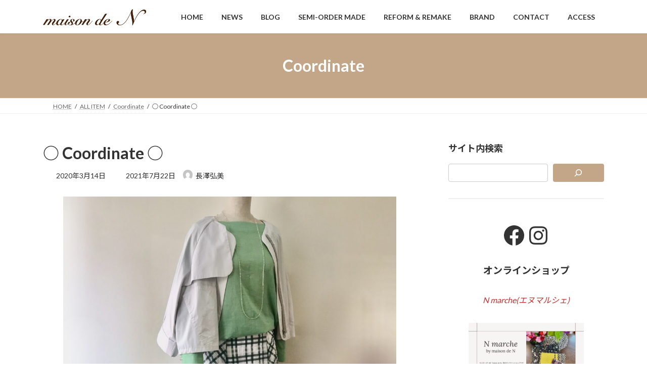

--- FILE ---
content_type: text/html; charset="UTF-8"
request_url: https://maisonden.jp/general/coordinate/item=24852/
body_size: 20631
content:
<!DOCTYPE html><html lang="ja"><head><meta charset="utf-8"><meta http-equiv="X-UA-Compatible" content="IE=edge"><meta name="viewport" content="width=device-width, initial-scale=1"><title>○ Coordinate ○ | 福岡セレクトショップ メゾンドエヌ</title><meta name='robots' content='max-image-preview:large' /><style>img:is([sizes="auto" i], [sizes^="auto," i]) { contain-intrinsic-size: 3000px 1500px }</style><link rel='dns-prefetch' href='//www.googletagmanager.com' /><link rel="alternate" type="application/rss+xml" title="福岡セレクトショップ メゾンドエヌ &raquo; フィード" href="https://maisonden.jp/feed/" /><link rel="alternate" type="application/rss+xml" title="福岡セレクトショップ メゾンドエヌ &raquo; コメントフィード" href="https://maisonden.jp/comments/feed/" /><meta name="description" content="爽やかにグリーンカラーでコーディネート🌿ライトグレーのジャケットは春カラーのアイテムに合わせやすいので、一枚持っておくと便利です👍ZAKURA  ショートコートSOLD OUTN  ボートネックブラウスSOLD OUTN 切替スカートSOLD OUTUsabaco スワロフスキーネックレス　￥12000＋税https://maisonden.jp/gen" /><script defer src="[data-uri]"></script> <link rel='stylesheet' id='vkExUnit_common_style-css' href='https://maisonden.jp/wp-content/cache/autoptimize/autoptimize_single_ea06bcb9caaffec68e5e5f8d33d36f3a.php?ver=9.113.0.1' type='text/css' media='all' /><style id='vkExUnit_common_style-inline-css' type='text/css'>:root {--ver_page_top_button_url:url(https://maisonden.jp/wp-content/plugins/vk-all-in-one-expansion-unit/assets/images/to-top-btn-icon.svg);}@font-face {font-weight: normal;font-style: normal;font-family: "vk_sns";src: url("https://maisonden.jp/wp-content/plugins/vk-all-in-one-expansion-unit/inc/sns/icons/fonts/vk_sns.eot?-bq20cj");src: url("https://maisonden.jp/wp-content/plugins/vk-all-in-one-expansion-unit/inc/sns/icons/fonts/vk_sns.eot?#iefix-bq20cj") format("embedded-opentype"),url("https://maisonden.jp/wp-content/plugins/vk-all-in-one-expansion-unit/inc/sns/icons/fonts/vk_sns.woff?-bq20cj") format("woff"),url("https://maisonden.jp/wp-content/plugins/vk-all-in-one-expansion-unit/inc/sns/icons/fonts/vk_sns.ttf?-bq20cj") format("truetype"),url("https://maisonden.jp/wp-content/plugins/vk-all-in-one-expansion-unit/inc/sns/icons/fonts/vk_sns.svg?-bq20cj#vk_sns") format("svg");}
.veu_promotion-alert__content--text {border: 1px solid rgba(0,0,0,0.125);padding: 0.5em 1em;border-radius: var(--vk-size-radius);margin-bottom: var(--vk-margin-block-bottom);font-size: 0.875rem;}/* Alert Content部分に段落タグを入れた場合に最後の段落の余白を0にする */.veu_promotion-alert__content--text p:last-of-type{margin-bottom:0;margin-top: 0;}</style><style id='wp-emoji-styles-inline-css' type='text/css'>img.wp-smiley, img.emoji {
		display: inline !important;
		border: none !important;
		box-shadow: none !important;
		height: 1em !important;
		width: 1em !important;
		margin: 0 0.07em !important;
		vertical-align: -0.1em !important;
		background: none !important;
		padding: 0 !important;
	}</style><link rel='stylesheet' id='wp-block-library-css' href='https://maisonden.jp/wp-includes/css/dist/block-library/style.min.css?ver=6.7.4' type='text/css' media='all' /><style id='wp-block-library-inline-css' type='text/css'>.vk-cols--reverse{flex-direction:row-reverse}.vk-cols--hasbtn{margin-bottom:0}.vk-cols--hasbtn>.row>.vk_gridColumn_item,.vk-cols--hasbtn>.wp-block-column{position:relative;padding-bottom:3em}.vk-cols--hasbtn>.row>.vk_gridColumn_item>.wp-block-buttons,.vk-cols--hasbtn>.row>.vk_gridColumn_item>.vk_button,.vk-cols--hasbtn>.wp-block-column>.wp-block-buttons,.vk-cols--hasbtn>.wp-block-column>.vk_button{position:absolute;bottom:0;width:100%}.vk-cols--fit.wp-block-columns{gap:0}.vk-cols--fit.wp-block-columns,.vk-cols--fit.wp-block-columns:not(.is-not-stacked-on-mobile){margin-top:0;margin-bottom:0;justify-content:space-between}.vk-cols--fit.wp-block-columns>.wp-block-column *:last-child,.vk-cols--fit.wp-block-columns:not(.is-not-stacked-on-mobile)>.wp-block-column *:last-child{margin-bottom:0}.vk-cols--fit.wp-block-columns>.wp-block-column>.wp-block-cover,.vk-cols--fit.wp-block-columns:not(.is-not-stacked-on-mobile)>.wp-block-column>.wp-block-cover{margin-top:0}.vk-cols--fit.wp-block-columns.has-background,.vk-cols--fit.wp-block-columns:not(.is-not-stacked-on-mobile).has-background{padding:0}@media(max-width: 599px){.vk-cols--fit.wp-block-columns:not(.has-background)>.wp-block-column:not(.has-background),.vk-cols--fit.wp-block-columns:not(.is-not-stacked-on-mobile):not(.has-background)>.wp-block-column:not(.has-background){padding-left:0 !important;padding-right:0 !important}}@media(min-width: 782px){.vk-cols--fit.wp-block-columns .block-editor-block-list__block.wp-block-column:not(:first-child),.vk-cols--fit.wp-block-columns>.wp-block-column:not(:first-child),.vk-cols--fit.wp-block-columns:not(.is-not-stacked-on-mobile) .block-editor-block-list__block.wp-block-column:not(:first-child),.vk-cols--fit.wp-block-columns:not(.is-not-stacked-on-mobile)>.wp-block-column:not(:first-child){margin-left:0}}@media(min-width: 600px)and (max-width: 781px){.vk-cols--fit.wp-block-columns .wp-block-column:nth-child(2n),.vk-cols--fit.wp-block-columns:not(.is-not-stacked-on-mobile) .wp-block-column:nth-child(2n){margin-left:0}.vk-cols--fit.wp-block-columns .wp-block-column:not(:only-child),.vk-cols--fit.wp-block-columns:not(.is-not-stacked-on-mobile) .wp-block-column:not(:only-child){flex-basis:50% !important}}.vk-cols--fit--gap1.wp-block-columns{gap:1px}@media(min-width: 600px)and (max-width: 781px){.vk-cols--fit--gap1.wp-block-columns .wp-block-column:not(:only-child){flex-basis:calc(50% - 1px) !important}}.vk-cols--fit.vk-cols--grid>.block-editor-block-list__block,.vk-cols--fit.vk-cols--grid>.wp-block-column,.vk-cols--fit.vk-cols--grid:not(.is-not-stacked-on-mobile)>.block-editor-block-list__block,.vk-cols--fit.vk-cols--grid:not(.is-not-stacked-on-mobile)>.wp-block-column{flex-basis:50%;box-sizing:border-box}@media(max-width: 599px){.vk-cols--fit.vk-cols--grid.vk-cols--grid--alignfull>.wp-block-column:nth-child(2)>.wp-block-cover,.vk-cols--fit.vk-cols--grid.vk-cols--grid--alignfull>.wp-block-column:nth-child(2)>.vk_outer,.vk-cols--fit.vk-cols--grid:not(.is-not-stacked-on-mobile).vk-cols--grid--alignfull>.wp-block-column:nth-child(2)>.wp-block-cover,.vk-cols--fit.vk-cols--grid:not(.is-not-stacked-on-mobile).vk-cols--grid--alignfull>.wp-block-column:nth-child(2)>.vk_outer{width:100vw;margin-right:calc((100% - 100vw)/2);margin-left:calc((100% - 100vw)/2)}}@media(min-width: 600px){.vk-cols--fit.vk-cols--grid.vk-cols--grid--alignfull>.wp-block-column:nth-child(2)>.wp-block-cover,.vk-cols--fit.vk-cols--grid.vk-cols--grid--alignfull>.wp-block-column:nth-child(2)>.vk_outer,.vk-cols--fit.vk-cols--grid:not(.is-not-stacked-on-mobile).vk-cols--grid--alignfull>.wp-block-column:nth-child(2)>.wp-block-cover,.vk-cols--fit.vk-cols--grid:not(.is-not-stacked-on-mobile).vk-cols--grid--alignfull>.wp-block-column:nth-child(2)>.vk_outer{margin-right:calc(100% - 50vw);width:50vw}}@media(min-width: 600px){.vk-cols--fit.vk-cols--grid.vk-cols--grid--alignfull.vk-cols--reverse>.wp-block-column,.vk-cols--fit.vk-cols--grid:not(.is-not-stacked-on-mobile).vk-cols--grid--alignfull.vk-cols--reverse>.wp-block-column{margin-left:0;margin-right:0}.vk-cols--fit.vk-cols--grid.vk-cols--grid--alignfull.vk-cols--reverse>.wp-block-column:nth-child(2)>.wp-block-cover,.vk-cols--fit.vk-cols--grid.vk-cols--grid--alignfull.vk-cols--reverse>.wp-block-column:nth-child(2)>.vk_outer,.vk-cols--fit.vk-cols--grid:not(.is-not-stacked-on-mobile).vk-cols--grid--alignfull.vk-cols--reverse>.wp-block-column:nth-child(2)>.wp-block-cover,.vk-cols--fit.vk-cols--grid:not(.is-not-stacked-on-mobile).vk-cols--grid--alignfull.vk-cols--reverse>.wp-block-column:nth-child(2)>.vk_outer{margin-left:calc(100% - 50vw)}}.vk-cols--menu h2,.vk-cols--menu h3,.vk-cols--menu h4,.vk-cols--menu h5{margin-bottom:.2em;text-shadow:#000 0 0 10px}.vk-cols--menu h2:first-child,.vk-cols--menu h3:first-child,.vk-cols--menu h4:first-child,.vk-cols--menu h5:first-child{margin-top:0}.vk-cols--menu p{margin-bottom:1rem;text-shadow:#000 0 0 10px}.vk-cols--menu .wp-block-cover__inner-container:last-child{margin-bottom:0}.vk-cols--fitbnrs .wp-block-column .wp-block-cover:hover img{filter:unset}.vk-cols--fitbnrs .wp-block-column .wp-block-cover:hover{background-color:unset}.vk-cols--fitbnrs .wp-block-column .wp-block-cover:hover .wp-block-cover__image-background{filter:unset !important}.vk-cols--fitbnrs .wp-block-cover .wp-block-cover__inner-container{position:absolute;height:100%;width:100%}.vk-cols--fitbnrs .vk_button{height:100%;margin:0}.vk-cols--fitbnrs .vk_button .vk_button_btn,.vk-cols--fitbnrs .vk_button .btn{height:100%;width:100%;border:none;box-shadow:none;background-color:unset !important;transition:unset}.vk-cols--fitbnrs .vk_button .vk_button_btn:hover,.vk-cols--fitbnrs .vk_button .btn:hover{transition:unset}.vk-cols--fitbnrs .vk_button .vk_button_btn:after,.vk-cols--fitbnrs .vk_button .btn:after{border:none}.vk-cols--fitbnrs .vk_button .vk_button_link_txt{width:100%;position:absolute;top:50%;left:50%;transform:translateY(-50%) translateX(-50%);font-size:2rem;text-shadow:#000 0 0 10px}.vk-cols--fitbnrs .vk_button .vk_button_link_subCaption{width:100%;position:absolute;top:calc(50% + 2.2em);left:50%;transform:translateY(-50%) translateX(-50%);text-shadow:#000 0 0 10px}@media(min-width: 992px){.vk-cols--media.wp-block-columns{gap:3rem}}.vk-fit-map figure{margin-bottom:0}.vk-fit-map iframe{position:relative;margin-bottom:0;display:block;max-height:400px;width:100vw}.vk-fit-map:is(.alignfull,.alignwide) div{max-width:100%}.vk-table--th--width25 :where(tr>*:first-child){width:25%}.vk-table--th--width30 :where(tr>*:first-child){width:30%}.vk-table--th--width35 :where(tr>*:first-child){width:35%}.vk-table--th--width40 :where(tr>*:first-child){width:40%}.vk-table--th--bg-bright :where(tr>*:first-child){background-color:var(--wp--preset--color--bg-secondary, rgba(0, 0, 0, 0.05))}@media(max-width: 599px){.vk-table--mobile-block :is(th,td){width:100%;display:block}.vk-table--mobile-block.wp-block-table table :is(th,td){border-top:none}}.vk-table--width--th25 :where(tr>*:first-child){width:25%}.vk-table--width--th30 :where(tr>*:first-child){width:30%}.vk-table--width--th35 :where(tr>*:first-child){width:35%}.vk-table--width--th40 :where(tr>*:first-child){width:40%}.no-margin{margin:0}@media(max-width: 599px){.wp-block-image.vk-aligncenter--mobile>.alignright{float:none;margin-left:auto;margin-right:auto}.vk-no-padding-horizontal--mobile{padding-left:0 !important;padding-right:0 !important}}
/* VK Color Palettes */:root{ --wp--preset--color--vk-color-primary:#c3a587}/* --vk-color-primary is deprecated. */:root{ --vk-color-primary: var(--wp--preset--color--vk-color-primary);}:root{ --wp--preset--color--vk-color-primary-dark:#9c846c}/* --vk-color-primary-dark is deprecated. */:root{ --vk-color-primary-dark: var(--wp--preset--color--vk-color-primary-dark);}:root{ --wp--preset--color--vk-color-primary-vivid:#d7b695}/* --vk-color-primary-vivid is deprecated. */:root{ --vk-color-primary-vivid: var(--wp--preset--color--vk-color-primary-vivid);}</style><style id='classic-theme-styles-inline-css' type='text/css'>/*! This file is auto-generated */
.wp-block-button__link{color:#fff;background-color:#32373c;border-radius:9999px;box-shadow:none;text-decoration:none;padding:calc(.667em + 2px) calc(1.333em + 2px);font-size:1.125em}.wp-block-file__button{background:#32373c;color:#fff;text-decoration:none}</style><style id='global-styles-inline-css' type='text/css'>:root{--wp--preset--aspect-ratio--square: 1;--wp--preset--aspect-ratio--4-3: 4/3;--wp--preset--aspect-ratio--3-4: 3/4;--wp--preset--aspect-ratio--3-2: 3/2;--wp--preset--aspect-ratio--2-3: 2/3;--wp--preset--aspect-ratio--16-9: 16/9;--wp--preset--aspect-ratio--9-16: 9/16;--wp--preset--color--black: #000000;--wp--preset--color--cyan-bluish-gray: #abb8c3;--wp--preset--color--white: #ffffff;--wp--preset--color--pale-pink: #f78da7;--wp--preset--color--vivid-red: #cf2e2e;--wp--preset--color--luminous-vivid-orange: #ff6900;--wp--preset--color--luminous-vivid-amber: #fcb900;--wp--preset--color--light-green-cyan: #7bdcb5;--wp--preset--color--vivid-green-cyan: #00d084;--wp--preset--color--pale-cyan-blue: #8ed1fc;--wp--preset--color--vivid-cyan-blue: #0693e3;--wp--preset--color--vivid-purple: #9b51e0;--wp--preset--color--vk-color-primary: #c3a587;--wp--preset--color--vk-color-primary-dark: #9c846c;--wp--preset--color--vk-color-primary-vivid: #d7b695;--wp--preset--gradient--vivid-cyan-blue-to-vivid-purple: linear-gradient(135deg,rgba(6,147,227,1) 0%,rgb(155,81,224) 100%);--wp--preset--gradient--light-green-cyan-to-vivid-green-cyan: linear-gradient(135deg,rgb(122,220,180) 0%,rgb(0,208,130) 100%);--wp--preset--gradient--luminous-vivid-amber-to-luminous-vivid-orange: linear-gradient(135deg,rgba(252,185,0,1) 0%,rgba(255,105,0,1) 100%);--wp--preset--gradient--luminous-vivid-orange-to-vivid-red: linear-gradient(135deg,rgba(255,105,0,1) 0%,rgb(207,46,46) 100%);--wp--preset--gradient--very-light-gray-to-cyan-bluish-gray: linear-gradient(135deg,rgb(238,238,238) 0%,rgb(169,184,195) 100%);--wp--preset--gradient--cool-to-warm-spectrum: linear-gradient(135deg,rgb(74,234,220) 0%,rgb(151,120,209) 20%,rgb(207,42,186) 40%,rgb(238,44,130) 60%,rgb(251,105,98) 80%,rgb(254,248,76) 100%);--wp--preset--gradient--blush-light-purple: linear-gradient(135deg,rgb(255,206,236) 0%,rgb(152,150,240) 100%);--wp--preset--gradient--blush-bordeaux: linear-gradient(135deg,rgb(254,205,165) 0%,rgb(254,45,45) 50%,rgb(107,0,62) 100%);--wp--preset--gradient--luminous-dusk: linear-gradient(135deg,rgb(255,203,112) 0%,rgb(199,81,192) 50%,rgb(65,88,208) 100%);--wp--preset--gradient--pale-ocean: linear-gradient(135deg,rgb(255,245,203) 0%,rgb(182,227,212) 50%,rgb(51,167,181) 100%);--wp--preset--gradient--electric-grass: linear-gradient(135deg,rgb(202,248,128) 0%,rgb(113,206,126) 100%);--wp--preset--gradient--midnight: linear-gradient(135deg,rgb(2,3,129) 0%,rgb(40,116,252) 100%);--wp--preset--gradient--vivid-green-cyan-to-vivid-cyan-blue: linear-gradient(135deg,rgba(0,208,132,1) 0%,rgba(6,147,227,1) 100%);--wp--preset--font-size--small: 14px;--wp--preset--font-size--medium: 20px;--wp--preset--font-size--large: 24px;--wp--preset--font-size--x-large: 42px;--wp--preset--font-size--regular: 16px;--wp--preset--font-size--huge: 36px;--wp--preset--spacing--20: 0.44rem;--wp--preset--spacing--30: 0.67rem;--wp--preset--spacing--40: 1rem;--wp--preset--spacing--50: 1.5rem;--wp--preset--spacing--60: 2.25rem;--wp--preset--spacing--70: 3.38rem;--wp--preset--spacing--80: 5.06rem;--wp--preset--shadow--natural: 6px 6px 9px rgba(0, 0, 0, 0.2);--wp--preset--shadow--deep: 12px 12px 50px rgba(0, 0, 0, 0.4);--wp--preset--shadow--sharp: 6px 6px 0px rgba(0, 0, 0, 0.2);--wp--preset--shadow--outlined: 6px 6px 0px -3px rgba(255, 255, 255, 1), 6px 6px rgba(0, 0, 0, 1);--wp--preset--shadow--crisp: 6px 6px 0px rgba(0, 0, 0, 1);}:where(.is-layout-flex){gap: 0.5em;}:where(.is-layout-grid){gap: 0.5em;}body .is-layout-flex{display: flex;}.is-layout-flex{flex-wrap: wrap;align-items: center;}.is-layout-flex > :is(*, div){margin: 0;}body .is-layout-grid{display: grid;}.is-layout-grid > :is(*, div){margin: 0;}:where(.wp-block-columns.is-layout-flex){gap: 2em;}:where(.wp-block-columns.is-layout-grid){gap: 2em;}:where(.wp-block-post-template.is-layout-flex){gap: 1.25em;}:where(.wp-block-post-template.is-layout-grid){gap: 1.25em;}.has-black-color{color: var(--wp--preset--color--black) !important;}.has-cyan-bluish-gray-color{color: var(--wp--preset--color--cyan-bluish-gray) !important;}.has-white-color{color: var(--wp--preset--color--white) !important;}.has-pale-pink-color{color: var(--wp--preset--color--pale-pink) !important;}.has-vivid-red-color{color: var(--wp--preset--color--vivid-red) !important;}.has-luminous-vivid-orange-color{color: var(--wp--preset--color--luminous-vivid-orange) !important;}.has-luminous-vivid-amber-color{color: var(--wp--preset--color--luminous-vivid-amber) !important;}.has-light-green-cyan-color{color: var(--wp--preset--color--light-green-cyan) !important;}.has-vivid-green-cyan-color{color: var(--wp--preset--color--vivid-green-cyan) !important;}.has-pale-cyan-blue-color{color: var(--wp--preset--color--pale-cyan-blue) !important;}.has-vivid-cyan-blue-color{color: var(--wp--preset--color--vivid-cyan-blue) !important;}.has-vivid-purple-color{color: var(--wp--preset--color--vivid-purple) !important;}.has-vk-color-primary-color{color: var(--wp--preset--color--vk-color-primary) !important;}.has-vk-color-primary-dark-color{color: var(--wp--preset--color--vk-color-primary-dark) !important;}.has-vk-color-primary-vivid-color{color: var(--wp--preset--color--vk-color-primary-vivid) !important;}.has-black-background-color{background-color: var(--wp--preset--color--black) !important;}.has-cyan-bluish-gray-background-color{background-color: var(--wp--preset--color--cyan-bluish-gray) !important;}.has-white-background-color{background-color: var(--wp--preset--color--white) !important;}.has-pale-pink-background-color{background-color: var(--wp--preset--color--pale-pink) !important;}.has-vivid-red-background-color{background-color: var(--wp--preset--color--vivid-red) !important;}.has-luminous-vivid-orange-background-color{background-color: var(--wp--preset--color--luminous-vivid-orange) !important;}.has-luminous-vivid-amber-background-color{background-color: var(--wp--preset--color--luminous-vivid-amber) !important;}.has-light-green-cyan-background-color{background-color: var(--wp--preset--color--light-green-cyan) !important;}.has-vivid-green-cyan-background-color{background-color: var(--wp--preset--color--vivid-green-cyan) !important;}.has-pale-cyan-blue-background-color{background-color: var(--wp--preset--color--pale-cyan-blue) !important;}.has-vivid-cyan-blue-background-color{background-color: var(--wp--preset--color--vivid-cyan-blue) !important;}.has-vivid-purple-background-color{background-color: var(--wp--preset--color--vivid-purple) !important;}.has-vk-color-primary-background-color{background-color: var(--wp--preset--color--vk-color-primary) !important;}.has-vk-color-primary-dark-background-color{background-color: var(--wp--preset--color--vk-color-primary-dark) !important;}.has-vk-color-primary-vivid-background-color{background-color: var(--wp--preset--color--vk-color-primary-vivid) !important;}.has-black-border-color{border-color: var(--wp--preset--color--black) !important;}.has-cyan-bluish-gray-border-color{border-color: var(--wp--preset--color--cyan-bluish-gray) !important;}.has-white-border-color{border-color: var(--wp--preset--color--white) !important;}.has-pale-pink-border-color{border-color: var(--wp--preset--color--pale-pink) !important;}.has-vivid-red-border-color{border-color: var(--wp--preset--color--vivid-red) !important;}.has-luminous-vivid-orange-border-color{border-color: var(--wp--preset--color--luminous-vivid-orange) !important;}.has-luminous-vivid-amber-border-color{border-color: var(--wp--preset--color--luminous-vivid-amber) !important;}.has-light-green-cyan-border-color{border-color: var(--wp--preset--color--light-green-cyan) !important;}.has-vivid-green-cyan-border-color{border-color: var(--wp--preset--color--vivid-green-cyan) !important;}.has-pale-cyan-blue-border-color{border-color: var(--wp--preset--color--pale-cyan-blue) !important;}.has-vivid-cyan-blue-border-color{border-color: var(--wp--preset--color--vivid-cyan-blue) !important;}.has-vivid-purple-border-color{border-color: var(--wp--preset--color--vivid-purple) !important;}.has-vk-color-primary-border-color{border-color: var(--wp--preset--color--vk-color-primary) !important;}.has-vk-color-primary-dark-border-color{border-color: var(--wp--preset--color--vk-color-primary-dark) !important;}.has-vk-color-primary-vivid-border-color{border-color: var(--wp--preset--color--vk-color-primary-vivid) !important;}.has-vivid-cyan-blue-to-vivid-purple-gradient-background{background: var(--wp--preset--gradient--vivid-cyan-blue-to-vivid-purple) !important;}.has-light-green-cyan-to-vivid-green-cyan-gradient-background{background: var(--wp--preset--gradient--light-green-cyan-to-vivid-green-cyan) !important;}.has-luminous-vivid-amber-to-luminous-vivid-orange-gradient-background{background: var(--wp--preset--gradient--luminous-vivid-amber-to-luminous-vivid-orange) !important;}.has-luminous-vivid-orange-to-vivid-red-gradient-background{background: var(--wp--preset--gradient--luminous-vivid-orange-to-vivid-red) !important;}.has-very-light-gray-to-cyan-bluish-gray-gradient-background{background: var(--wp--preset--gradient--very-light-gray-to-cyan-bluish-gray) !important;}.has-cool-to-warm-spectrum-gradient-background{background: var(--wp--preset--gradient--cool-to-warm-spectrum) !important;}.has-blush-light-purple-gradient-background{background: var(--wp--preset--gradient--blush-light-purple) !important;}.has-blush-bordeaux-gradient-background{background: var(--wp--preset--gradient--blush-bordeaux) !important;}.has-luminous-dusk-gradient-background{background: var(--wp--preset--gradient--luminous-dusk) !important;}.has-pale-ocean-gradient-background{background: var(--wp--preset--gradient--pale-ocean) !important;}.has-electric-grass-gradient-background{background: var(--wp--preset--gradient--electric-grass) !important;}.has-midnight-gradient-background{background: var(--wp--preset--gradient--midnight) !important;}.has-small-font-size{font-size: var(--wp--preset--font-size--small) !important;}.has-medium-font-size{font-size: var(--wp--preset--font-size--medium) !important;}.has-large-font-size{font-size: var(--wp--preset--font-size--large) !important;}.has-x-large-font-size{font-size: var(--wp--preset--font-size--x-large) !important;}
:where(.wp-block-post-template.is-layout-flex){gap: 1.25em;}:where(.wp-block-post-template.is-layout-grid){gap: 1.25em;}
:where(.wp-block-columns.is-layout-flex){gap: 2em;}:where(.wp-block-columns.is-layout-grid){gap: 2em;}
:root :where(.wp-block-pullquote){font-size: 1.5em;line-height: 1.6;}</style><link rel='stylesheet' id='contact-form-7-css' href='https://maisonden.jp/wp-content/cache/autoptimize/autoptimize_single_64ac31699f5326cb3c76122498b76f66.php?ver=6.1.4' type='text/css' media='all' /><link rel='stylesheet' id='flexible-table-block-css' href='https://maisonden.jp/wp-content/cache/autoptimize/autoptimize_single_68dd8d288e1fbaae3dc37d68fb892ea7.php?ver=1734240553' type='text/css' media='all' /><style id='flexible-table-block-inline-css' type='text/css'>.wp-block-flexible-table-block-table.wp-block-flexible-table-block-table>table{width:100%;max-width:100%;border-collapse:collapse;}.wp-block-flexible-table-block-table.wp-block-flexible-table-block-table.is-style-stripes tbody tr:nth-child(odd) th{background-color:#f0f0f1;}.wp-block-flexible-table-block-table.wp-block-flexible-table-block-table.is-style-stripes tbody tr:nth-child(odd) td{background-color:#f0f0f1;}.wp-block-flexible-table-block-table.wp-block-flexible-table-block-table.is-style-stripes tbody tr:nth-child(even) th{background-color:#ffffff;}.wp-block-flexible-table-block-table.wp-block-flexible-table-block-table.is-style-stripes tbody tr:nth-child(even) td{background-color:#ffffff;}.wp-block-flexible-table-block-table.wp-block-flexible-table-block-table>table tr th,.wp-block-flexible-table-block-table.wp-block-flexible-table-block-table>table tr td{padding:0.5em;border-width:1px;border-style:solid;border-color:#000000;text-align:left;vertical-align:middle;}.wp-block-flexible-table-block-table.wp-block-flexible-table-block-table>table tr th{background-color:#f0f0f1;}.wp-block-flexible-table-block-table.wp-block-flexible-table-block-table>table tr td{background-color:#ffffff;}@media screen and (min-width:769px){.wp-block-flexible-table-block-table.is-scroll-on-pc{overflow-x:scroll;}.wp-block-flexible-table-block-table.is-scroll-on-pc table{max-width:none;align-self:self-start;}}@media screen and (max-width:768px){.wp-block-flexible-table-block-table.is-scroll-on-mobile{overflow-x:scroll;}.wp-block-flexible-table-block-table.is-scroll-on-mobile table{max-width:none;align-self:self-start;}.wp-block-flexible-table-block-table table.is-stacked-on-mobile th,.wp-block-flexible-table-block-table table.is-stacked-on-mobile td{width:100%!important;display:block;}}</style><link rel='stylesheet' id='vk-swiper-style-css' href='https://maisonden.jp/wp-content/plugins/vk-blocks/vendor/vektor-inc/vk-swiper/src/assets/css/swiper-bundle.min.css?ver=11.0.2' type='text/css' media='all' /><link rel='stylesheet' id='lightning-common-style-css' href='https://maisonden.jp/wp-content/cache/autoptimize/autoptimize_single_5f41d5130575a2f95255b845ec383782.php?ver=15.33.0' type='text/css' media='all' /><style id='lightning-common-style-inline-css' type='text/css'>/* Lightning */:root {--vk-color-primary:#c3a587;--vk-color-primary-dark:#9c846c;--vk-color-primary-vivid:#d7b695;--g_nav_main_acc_icon_open_url:url(https://maisonden.jp/wp-content/themes/lightning/_g3/inc/vk-mobile-nav/package/images/vk-menu-acc-icon-open-black.svg);--g_nav_main_acc_icon_close_url: url(https://maisonden.jp/wp-content/themes/lightning/_g3/inc/vk-mobile-nav/package/images/vk-menu-close-black.svg);--g_nav_sub_acc_icon_open_url: url(https://maisonden.jp/wp-content/themes/lightning/_g3/inc/vk-mobile-nav/package/images/vk-menu-acc-icon-open-white.svg);--g_nav_sub_acc_icon_close_url: url(https://maisonden.jp/wp-content/themes/lightning/_g3/inc/vk-mobile-nav/package/images/vk-menu-close-white.svg);}
:root{--swiper-navigation-color: #fff;}
/* vk-mobile-nav */:root {--vk-mobile-nav-menu-btn-bg-src: url("https://maisonden.jp/wp-content/themes/lightning/_g3/inc/vk-mobile-nav/package/images/vk-menu-btn-black.svg");--vk-mobile-nav-menu-btn-close-bg-src: url("https://maisonden.jp/wp-content/themes/lightning/_g3/inc/vk-mobile-nav/package/images/vk-menu-close-black.svg");--vk-menu-acc-icon-open-black-bg-src: url("https://maisonden.jp/wp-content/themes/lightning/_g3/inc/vk-mobile-nav/package/images/vk-menu-acc-icon-open-black.svg");--vk-menu-acc-icon-open-white-bg-src: url("https://maisonden.jp/wp-content/themes/lightning/_g3/inc/vk-mobile-nav/package/images/vk-menu-acc-icon-open-white.svg");--vk-menu-acc-icon-close-black-bg-src: url("https://maisonden.jp/wp-content/themes/lightning/_g3/inc/vk-mobile-nav/package/images/vk-menu-close-black.svg");--vk-menu-acc-icon-close-white-bg-src: url("https://maisonden.jp/wp-content/themes/lightning/_g3/inc/vk-mobile-nav/package/images/vk-menu-close-white.svg");}</style><link rel='stylesheet' id='lightning-design-style-css' href='https://maisonden.jp/wp-content/cache/autoptimize/autoptimize_single_f5a8a4f945d2ed70bc73a5f629cb766f.php?ver=15.33.0' type='text/css' media='all' /><style id='lightning-design-style-inline-css' type='text/css'>.tagcloud a:before { font-family: "Font Awesome 7 Free";content: "\f02b";font-weight: bold; }</style><link rel='stylesheet' id='vk-blog-card-css' href='https://maisonden.jp/wp-content/cache/autoptimize/autoptimize_single_bae5b1379fcaa427cec9b0cc3d5ed0c3.php?ver=6.7.4' type='text/css' media='all' /><link rel='stylesheet' id='veu-cta-css' href='https://maisonden.jp/wp-content/cache/autoptimize/autoptimize_single_a78f149676128521e4b5f36a9ac06f23.php?ver=9.113.0.1' type='text/css' media='all' /><link rel='stylesheet' id='vk-blocks-build-css-css' href='https://maisonden.jp/wp-content/cache/autoptimize/autoptimize_single_8007185a86f057676dc53af7dc2ce4ac.php?ver=1.115.2.1' type='text/css' media='all' /><style id='vk-blocks-build-css-inline-css' type='text/css'>:root {
		--vk_image-mask-circle: url(https://maisonden.jp/wp-content/plugins/vk-blocks/inc/vk-blocks/images/circle.svg);
		--vk_image-mask-wave01: url(https://maisonden.jp/wp-content/plugins/vk-blocks/inc/vk-blocks/images/wave01.svg);
		--vk_image-mask-wave02: url(https://maisonden.jp/wp-content/plugins/vk-blocks/inc/vk-blocks/images/wave02.svg);
		--vk_image-mask-wave03: url(https://maisonden.jp/wp-content/plugins/vk-blocks/inc/vk-blocks/images/wave03.svg);
		--vk_image-mask-wave04: url(https://maisonden.jp/wp-content/plugins/vk-blocks/inc/vk-blocks/images/wave04.svg);
	}
	

	:root {

		--vk-balloon-border-width:1px;

		--vk-balloon-speech-offset:-12px;
	}
	

	:root {
		--vk_flow-arrow: url(https://maisonden.jp/wp-content/plugins/vk-blocks/inc/vk-blocks/images/arrow_bottom.svg);
	}</style><link rel='stylesheet' id='lightning-theme-style-css' href='https://maisonden.jp/wp-content/themes/maisonden-theme/style.css?ver=15.33.0' type='text/css' media='all' /><link rel='stylesheet' id='vk-font-awesome-css' href='https://maisonden.jp/wp-content/themes/lightning/vendor/vektor-inc/font-awesome-versions/src/font-awesome/css/all.min.css?ver=7.1.0' type='text/css' media='all' /><link rel="https://api.w.org/" href="https://maisonden.jp/wp-json/" /><link rel="alternate" title="JSON" type="application/json" href="https://maisonden.jp/wp-json/wp/v2/posts/24852" /><link rel="EditURI" type="application/rsd+xml" title="RSD" href="https://maisonden.jp/xmlrpc.php?rsd" /><meta name="generator" content="WordPress 6.7.4" /><link rel="canonical" href="https://maisonden.jp/general/coordinate/item=24852/" /><link rel='shortlink' href='https://maisonden.jp/?p=24852' /><link rel="alternate" title="oEmbed (JSON)" type="application/json+oembed" href="https://maisonden.jp/wp-json/oembed/1.0/embed?url=https%3A%2F%2Fmaisonden.jp%2Fgeneral%2Fcoordinate%2Fitem%3D24852%2F" /><link rel="alternate" title="oEmbed (XML)" type="text/xml+oembed" href="https://maisonden.jp/wp-json/oembed/1.0/embed?url=https%3A%2F%2Fmaisonden.jp%2Fgeneral%2Fcoordinate%2Fitem%3D24852%2F&#038;format=xml" /><meta name="generator" content="Site Kit by Google 1.168.0" /><meta property="og:site_name" content="福岡セレクトショップ メゾンドエヌ" /><meta property="og:url" content="https://maisonden.jp/general/coordinate/item=24852/" /><meta property="og:title" content="○ Coordinate ○ | 福岡セレクトショップ メゾンドエヌ" /><meta property="og:description" content="爽やかにグリーンカラーでコーディネート🌿ライトグレーのジャケットは春カラーのアイテムに合わせやすいので、一枚持っておくと便利です👍ZAKURA  ショートコートSOLD OUTN  ボートネックブラウスSOLD OUTN 切替スカートSOLD OUTUsabaco スワロフスキーネックレス　￥12000＋税https://maisonden.jp/gen" /><meta property="og:type" content="article" /><meta property="og:image" content="https://maisonden.jp/wp-content/uploads/2020/03/E78EBEDB-A4A3-46C6-9366-EF76DCB3F1C4-1024x1024.jpeg" /><meta property="og:image:width" content="1024" /><meta property="og:image:height" content="1024" /><meta name="twitter:card" content="summary_large_image"><meta name="twitter:description" content="爽やかにグリーンカラーでコーディネート🌿ライトグレーのジャケットは春カラーのアイテムに合わせやすいので、一枚持っておくと便利です👍ZAKURA  ショートコートSOLD OUTN  ボートネックブラウスSOLD OUTN 切替スカートSOLD OUTUsabaco スワロフスキーネックレス　￥12000＋税https://maisonden.jp/gen"><meta name="twitter:title" content="○ Coordinate ○ | 福岡セレクトショップ メゾンドエヌ"><meta name="twitter:url" content="https://maisonden.jp/general/coordinate/item=24852/"><meta name="twitter:image" content="https://maisonden.jp/wp-content/uploads/2020/03/E78EBEDB-A4A3-46C6-9366-EF76DCB3F1C4-1024x1024.jpeg"><meta name="twitter:domain" content="maisonden.jp"><link rel="icon" href="https://maisonden.jp/wp-content/uploads/2023/01/cropped-logo-1-32x32.jpg" sizes="32x32" /><link rel="icon" href="https://maisonden.jp/wp-content/uploads/2023/01/cropped-logo-1-192x192.jpg" sizes="192x192" /><link rel="apple-touch-icon" href="https://maisonden.jp/wp-content/uploads/2023/01/cropped-logo-1-180x180.jpg" /><meta name="msapplication-TileImage" content="https://maisonden.jp/wp-content/uploads/2023/01/cropped-logo-1-270x270.jpg" /> <script type="application/ld+json">{"@context":"https://schema.org/","@type":"Article","headline":"○ Coordinate ○","image":"https://maisonden.jp/wp-content/uploads/2020/03/E78EBEDB-A4A3-46C6-9366-EF76DCB3F1C4-200x200.jpeg","datePublished":"2020-03-14T12:00:07+09:00","dateModified":"2021-07-22T17:42:11+09:00","author":{"@type":"","name":"長澤弘美","url":"https://maisonden.jp/","sameAs":""}}</script></head><body class="post-template-default single single-post postid-24852 single-format-standard wp-embed-responsive vk-blocks sidebar-fix sidebar-fix-priority-top device-pc fa_v7_css post-name-%e2%97%8b-coordinate-%e2%97%8b-153 category-coordinate tag-n tag-rumimur tag-usabaco tag-zakura tag-outer tag-accessory tag-easy-order tag-coordinate tag-jacket tag-skirt tag-%e3%82%b9%e3%83%af%e3%83%ad%e3%83%95%e3%82%b9%e3%82%ad%e3%83%bc tag-tulle tag-necklace tag-bag tag-blouse post-type-post"> <a class="skip-link screen-reader-text" href="#main">コンテンツへスキップ</a> <a class="skip-link screen-reader-text" href="#vk-mobile-nav">ナビゲーションに移動</a><header id="site-header" class="site-header site-header--layout--nav-float"><div id="site-header-container" class="site-header-container container"><div class="site-header-logo"> <a href="https://maisonden.jp/"> <span><img src="https://maisonden.jp/wp-content/uploads/2014/08/header_rogo_long-e1408586904176.png" alt="福岡セレクトショップ メゾンドエヌ" /></span> </a></div><nav id="global-nav" class="global-nav global-nav--layout--float-right"><ul id="menu-global-navigation" class="menu vk-menu-acc global-nav-list nav"><li id="menu-item-46284" class="menu-item menu-item-type-custom menu-item-object-custom menu-item-home"><a href="https://maisonden.jp"><strong class="global-nav-name">HOME</strong></a></li><li id="menu-item-46593" class="menu-item menu-item-type-custom menu-item-object-custom"><a href="https://maisonden.jp/news/"><strong class="global-nav-name">NEWS</strong></a></li><li id="menu-item-36" class="menu-item menu-item-type-taxonomy menu-item-object-category current-post-ancestor"><a href="https://maisonden.jp/category/general/"><strong class="global-nav-name">BLOG</strong></a></li><li id="menu-item-68039" class="menu-item menu-item-type-post_type menu-item-object-page"><a href="https://maisonden.jp/semi-ordermade2/"><strong class="global-nav-name">SEMI-ORDER MADE</strong></a></li><li id="menu-item-68043" class="menu-item menu-item-type-custom menu-item-object-custom"><a href="http://maisonden.jp/tategory/reform-remake"><strong class="global-nav-name">REFORM &#038; REMAKE</strong></a></li><li id="menu-item-1353" class="menu-item menu-item-type-post_type menu-item-object-page"><a href="https://maisonden.jp/brand/"><strong class="global-nav-name">BRAND</strong></a></li><li id="menu-item-21" class="menu-item menu-item-type-post_type menu-item-object-page"><a href="https://maisonden.jp/contact/"><strong class="global-nav-name">CONTACT</strong></a></li><li id="menu-item-18" class="menu-item menu-item-type-post_type menu-item-object-page"><a href="https://maisonden.jp/access/"><strong class="global-nav-name">ACCESS</strong></a></li></ul></nav></div></header><div class="page-header"><div class="page-header-inner container"><div class="page-header-title">Coordinate</div></div></div><div id="breadcrumb" class="breadcrumb"><div class="container"><ol class="breadcrumb-list" itemscope itemtype="https://schema.org/BreadcrumbList"><li class="breadcrumb-list__item breadcrumb-list__item--home" itemprop="itemListElement" itemscope itemtype="http://schema.org/ListItem"><a href="https://maisonden.jp" itemprop="item"><i class="fas fa-fw fa-home"></i><span itemprop="name">HOME</span></a><meta itemprop="position" content="1" /></li><li class="breadcrumb-list__item" itemprop="itemListElement" itemscope itemtype="http://schema.org/ListItem"><a href="https://maisonden.jp/category/general/" itemprop="item"><span itemprop="name">ALL ITEM</span></a><meta itemprop="position" content="2" /></li><li class="breadcrumb-list__item" itemprop="itemListElement" itemscope itemtype="http://schema.org/ListItem"><a href="https://maisonden.jp/category/general/coordinate/" itemprop="item"><span itemprop="name">Coordinate</span></a><meta itemprop="position" content="3" /></li><li class="breadcrumb-list__item" itemprop="itemListElement" itemscope itemtype="http://schema.org/ListItem"><span itemprop="name">○ Coordinate ○</span><meta itemprop="position" content="4" /></li></ol></div></div><div class="site-body"><div class="site-body-container container"><div class="main-section main-section--col--two" id="main" role="main"><article id="post-24852" class="entry entry-full post-24852 post type-post status-publish format-standard has-post-thumbnail hentry category-coordinate tag-n tag-rumimur tag-usabaco tag-zakura tag-outer tag-accessory tag-easy-order tag-coordinate tag-jacket tag-skirt tag-593 tag-tulle tag-necklace tag-bag tag-blouse"><header class="entry-header"><h1 class="entry-title"> ○ Coordinate ○</h1><div class="entry-meta"><span class="entry-meta-item entry-meta-item-date"> <i class="far fa-calendar-alt"></i> <span class="published">2020年3月14日</span> </span><span class="entry-meta-item entry-meta-item-updated"> <i class="fas fa-history"></i> <span class="screen-reader-text">最終更新日時 : </span> <span class="updated">2021年7月22日</span> </span><span class="entry-meta-item entry-meta-item-author"> <span class="vcard author"><span class="entry-meta-item-author-image"><img alt='' src='https://secure.gravatar.com/avatar/55491f8c89d1c7b7344229822fa126e9?s=30&#038;d=mm&#038;r=g' class='avatar avatar-30 photo' height='30' width='30' /></span><span class="fn">長澤弘美</span></span></span></div></header><div class="entry-body"><figure class="wp-block-image"><img fetchpriority="high" decoding="async" width="1024" height="1024" src="https://maisonden.jp/wordpress/wp-content/uploads/2020/03/E78EBEDB-A4A3-46C6-9366-EF76DCB3F1C4-1024x1024.jpeg" alt="" class="wp-image-24854" srcset="https://maisonden.jp/wp-content/uploads/2020/03/E78EBEDB-A4A3-46C6-9366-EF76DCB3F1C4-1024x1024.jpeg 1024w, https://maisonden.jp/wp-content/uploads/2020/03/E78EBEDB-A4A3-46C6-9366-EF76DCB3F1C4-150x150.jpeg 150w, https://maisonden.jp/wp-content/uploads/2020/03/E78EBEDB-A4A3-46C6-9366-EF76DCB3F1C4-300x300.jpeg 300w, https://maisonden.jp/wp-content/uploads/2020/03/E78EBEDB-A4A3-46C6-9366-EF76DCB3F1C4-768x768.jpeg 768w, https://maisonden.jp/wp-content/uploads/2020/03/E78EBEDB-A4A3-46C6-9366-EF76DCB3F1C4-200x200.jpeg 200w, https://maisonden.jp/wp-content/uploads/2020/03/E78EBEDB-A4A3-46C6-9366-EF76DCB3F1C4.jpeg 1982w" sizes="(max-width: 1024px) 100vw, 1024px" /></figure><p style="text-align:center">爽やかにグリーンカラーでコーディネート🌿</p><p style="text-align:center">ライトグレーのジャケットは春カラーのアイテムに合わせやすいので、</p><p style="text-align:center">一枚持っておくと便利です👍</p><figure class="wp-block-image"><img decoding="async" width="1024" height="1024" src="https://maisonden.jp/wordpress/wp-content/uploads/2020/03/399EC7F2-3C7F-46AB-9135-BE0E27EDE799-1-1024x1024.jpeg" alt="" class="wp-image-24853" srcset="https://maisonden.jp/wp-content/uploads/2020/03/399EC7F2-3C7F-46AB-9135-BE0E27EDE799-1-1024x1024.jpeg 1024w, https://maisonden.jp/wp-content/uploads/2020/03/399EC7F2-3C7F-46AB-9135-BE0E27EDE799-1-150x150.jpeg 150w, https://maisonden.jp/wp-content/uploads/2020/03/399EC7F2-3C7F-46AB-9135-BE0E27EDE799-1-300x300.jpeg 300w, https://maisonden.jp/wp-content/uploads/2020/03/399EC7F2-3C7F-46AB-9135-BE0E27EDE799-1-768x768.jpeg 768w, https://maisonden.jp/wp-content/uploads/2020/03/399EC7F2-3C7F-46AB-9135-BE0E27EDE799-1-200x200.jpeg 200w, https://maisonden.jp/wp-content/uploads/2020/03/399EC7F2-3C7F-46AB-9135-BE0E27EDE799-1.jpeg 2048w" sizes="(max-width: 1024px) 100vw, 1024px" /></figure><p style="text-align:center">ZAKURA  ショートコート</p><p style="text-align:center" class="has-text-color has-vivid-red-color">SOLD OUT</p><figure class="wp-block-image"><img loading="lazy" decoding="async" width="1024" height="1024" src="https://maisonden.jp/wordpress/wp-content/uploads/2020/03/F7E66780-057F-47FE-A611-0C6F4DA0A669-1-1024x1024.jpeg" alt="" class="wp-image-24855" srcset="https://maisonden.jp/wp-content/uploads/2020/03/F7E66780-057F-47FE-A611-0C6F4DA0A669-1-1024x1024.jpeg 1024w, https://maisonden.jp/wp-content/uploads/2020/03/F7E66780-057F-47FE-A611-0C6F4DA0A669-1-150x150.jpeg 150w, https://maisonden.jp/wp-content/uploads/2020/03/F7E66780-057F-47FE-A611-0C6F4DA0A669-1-300x300.jpeg 300w, https://maisonden.jp/wp-content/uploads/2020/03/F7E66780-057F-47FE-A611-0C6F4DA0A669-1-768x768.jpeg 768w, https://maisonden.jp/wp-content/uploads/2020/03/F7E66780-057F-47FE-A611-0C6F4DA0A669-1-200x200.jpeg 200w, https://maisonden.jp/wp-content/uploads/2020/03/F7E66780-057F-47FE-A611-0C6F4DA0A669-1.jpeg 2048w" sizes="auto, (max-width: 1024px) 100vw, 1024px" /></figure><p style="text-align:center">N  ボートネックブラウス</p><p style="text-align:center" class="has-text-color has-vivid-red-color">SOLD OUT</p><figure class="wp-block-image"><img loading="lazy" decoding="async" width="1024" height="1024" src="https://maisonden.jp/wordpress/wp-content/uploads/2020/03/IMG_5634-1024x1024.jpeg" alt="" class="wp-image-24856" srcset="https://maisonden.jp/wp-content/uploads/2020/03/IMG_5634-1024x1024.jpeg 1024w, https://maisonden.jp/wp-content/uploads/2020/03/IMG_5634-150x150.jpeg 150w, https://maisonden.jp/wp-content/uploads/2020/03/IMG_5634-300x300.jpeg 300w, https://maisonden.jp/wp-content/uploads/2020/03/IMG_5634-768x768.jpeg 768w, https://maisonden.jp/wp-content/uploads/2020/03/IMG_5634-200x200.jpeg 200w, https://maisonden.jp/wp-content/uploads/2020/03/IMG_5634.jpeg 1760w" sizes="auto, (max-width: 1024px) 100vw, 1024px" /></figure><p style="text-align:center">N 切替スカート</p><p style="text-align:center" class="has-text-color has-vivid-red-color">SOLD OUT</p><figure class="wp-block-image"><img loading="lazy" decoding="async" width="1024" height="1024" src="https://maisonden.jp/wordpress/wp-content/uploads/2020/03/IMG_6055-1024x1024.jpeg" alt="" class="wp-image-24858" srcset="https://maisonden.jp/wp-content/uploads/2020/03/IMG_6055-1024x1024.jpeg 1024w, https://maisonden.jp/wp-content/uploads/2020/03/IMG_6055-150x150.jpeg 150w, https://maisonden.jp/wp-content/uploads/2020/03/IMG_6055-300x300.jpeg 300w, https://maisonden.jp/wp-content/uploads/2020/03/IMG_6055-768x768.jpeg 768w, https://maisonden.jp/wp-content/uploads/2020/03/IMG_6055-200x200.jpeg 200w, https://maisonden.jp/wp-content/uploads/2020/03/IMG_6055.jpeg 2044w" sizes="auto, (max-width: 1024px) 100vw, 1024px" /></figure><p style="text-align:center">Usabaco スワロフスキーネックレス　￥12000＋税</p><figure class="wp-block-embed aligncenter is-type-rich is-provider-福岡セレクトショップ-メゾンドエヌ"><div class="wp-block-embed__wrapper"><div class="blog-card"><div class="blog-card-body-outer"><div class="blog-card-body"><h5 class="blog-card-title"> <a href="https://maisonden.jp/general/accessory/item=21865/">Usabaco  スワロフスキーネックレス☆☆</a></h5><p class="blog-card-text"> 繊細に輝くスワロフスキーは、ひとパーツがとても小さくて使いやすいロングネックレスです。 マグネットで留められて、ブレスレットにもなります。 肌がさらに綺麗に見え…</p><div class="blog-card-site-title"> <a href="https://maisonden.jp"> <img decoding="async" loading="lazy" src="https://maisonden.jp/wp-content/uploads/2023/01/cropped-logo-1-32x32.jpg" width="16" height="16" alt="" > 福岡セレクトショップ メゾンドエヌ </a></div></div></div><div class="blog-card-image-outer"> <a href="https://maisonden.jp/general/accessory/item=21865/" class="blog-card-image-frame"> <img decoding="async" class="blog-card-image-src" src="https://maisonden.jp/wp-content/uploads/2019/09/IMG_6065-1024x1024.jpeg" alt=""> </a></div></div></div></figure><figure class="wp-block-image"><img loading="lazy" decoding="async" width="1024" height="1024" src="https://maisonden.jp/wordpress/wp-content/uploads/2020/03/IMG_5778のコピー2-1024x1024.jpeg" alt="" class="wp-image-24857" srcset="https://maisonden.jp/wp-content/uploads/2020/03/IMG_5778のコピー2-1024x1024.jpeg 1024w, https://maisonden.jp/wp-content/uploads/2020/03/IMG_5778のコピー2-150x150.jpeg 150w, https://maisonden.jp/wp-content/uploads/2020/03/IMG_5778のコピー2-300x300.jpeg 300w, https://maisonden.jp/wp-content/uploads/2020/03/IMG_5778のコピー2-768x768.jpeg 768w, https://maisonden.jp/wp-content/uploads/2020/03/IMG_5778のコピー2-200x200.jpeg 200w, https://maisonden.jp/wp-content/uploads/2020/03/IMG_5778のコピー2.jpeg 2044w" sizes="auto, (max-width: 1024px) 100vw, 1024px" /></figure><p style="text-align:center">RUMIMUR チュールバッグ　microサイズ ￥21000＋税</p><aside class="veu_relatedPosts veu_contentAddSection"><h1 class="mainSection-title relatedPosts_title">関連記事</h1><div class="row"><div class="col-sm-6 relatedPosts_item"><div class="media"><div class="media-left postList_thumbnail"><a href="https://maisonden.jp/general/item=68818/"><img width="150" height="150" src="https://maisonden.jp/wp-content/uploads/2026/01/769B860E-2EFA-4E6A-B668-713BCA83DBB0-150x150.jpg" class="attachment-thumbnail size-thumbnail wp-post-image" alt="" srcset="https://maisonden.jp/wp-content/uploads/2026/01/769B860E-2EFA-4E6A-B668-713BCA83DBB0-150x150.jpg 150w, https://maisonden.jp/wp-content/uploads/2026/01/769B860E-2EFA-4E6A-B668-713BCA83DBB0-300x300.jpg 300w, https://maisonden.jp/wp-content/uploads/2026/01/769B860E-2EFA-4E6A-B668-713BCA83DBB0-768x768.jpg 768w, https://maisonden.jp/wp-content/uploads/2026/01/769B860E-2EFA-4E6A-B668-713BCA83DBB0-200x200.jpg 200w, https://maisonden.jp/wp-content/uploads/2026/01/769B860E-2EFA-4E6A-B668-713BCA83DBB0.jpg 1024w" sizes="(max-width: 150px) 100vw, 150px" /></a></div><div class="media-body"><div class="media-heading"><a href="https://maisonden.jp/general/item=68818/">【重ねることで完成する、インナーワンピース】</a></div><div class="media-date published"><i class="fa fa-calendar"></i>&nbsp;2026年1月22日</div></div></div></div><div class="col-sm-6 relatedPosts_item"><div class="media"><div class="media-left postList_thumbnail"><a href="https://maisonden.jp/general/item=68805/"><img width="150" height="150" src="https://maisonden.jp/wp-content/uploads/2026/01/D8AE6EF1-686C-4CBD-B9CD-779732061969-150x150.jpg" class="attachment-thumbnail size-thumbnail wp-post-image" alt="" srcset="https://maisonden.jp/wp-content/uploads/2026/01/D8AE6EF1-686C-4CBD-B9CD-779732061969-150x150.jpg 150w, https://maisonden.jp/wp-content/uploads/2026/01/D8AE6EF1-686C-4CBD-B9CD-779732061969-300x300.jpg 300w, https://maisonden.jp/wp-content/uploads/2026/01/D8AE6EF1-686C-4CBD-B9CD-779732061969-1024x1024.jpg 1024w, https://maisonden.jp/wp-content/uploads/2026/01/D8AE6EF1-686C-4CBD-B9CD-779732061969-768x768.jpg 768w, https://maisonden.jp/wp-content/uploads/2026/01/D8AE6EF1-686C-4CBD-B9CD-779732061969-200x200.jpg 200w, https://maisonden.jp/wp-content/uploads/2026/01/D8AE6EF1-686C-4CBD-B9CD-779732061969.jpg 1512w" sizes="(max-width: 150px) 100vw, 150px" /></a></div><div class="media-body"><div class="media-heading"><a href="https://maisonden.jp/general/item=68805/">【肌映えを邪魔しない、インナーワンピース】</a></div><div class="media-date published"><i class="fa fa-calendar"></i>&nbsp;2026年1月20日</div></div></div></div><div class="col-sm-6 relatedPosts_item"><div class="media"><div class="media-left postList_thumbnail"><a href="https://maisonden.jp/general/item=68801/"><img width="150" height="150" src="https://maisonden.jp/wp-content/uploads/2026/01/IMG_3717-150x150.png" class="attachment-thumbnail size-thumbnail wp-post-image" alt="" srcset="https://maisonden.jp/wp-content/uploads/2026/01/IMG_3717-150x150.png 150w, https://maisonden.jp/wp-content/uploads/2026/01/IMG_3717-300x300.png 300w, https://maisonden.jp/wp-content/uploads/2026/01/IMG_3717-1024x1024.png 1024w, https://maisonden.jp/wp-content/uploads/2026/01/IMG_3717-768x768.png 768w, https://maisonden.jp/wp-content/uploads/2026/01/IMG_3717-200x200.png 200w, https://maisonden.jp/wp-content/uploads/2026/01/IMG_3717.png 1271w" sizes="(max-width: 150px) 100vw, 150px" /></a></div><div class="media-body"><div class="media-heading"><a href="https://maisonden.jp/general/item=68801/">【色とラインで楽しむプリンセスラインドレス】</a></div><div class="media-date published"><i class="fa fa-calendar"></i>&nbsp;2026年1月19日</div></div></div></div><div class="col-sm-6 relatedPosts_item"><div class="media"><div class="media-left postList_thumbnail"><a href="https://maisonden.jp/general/item=68796/"><img width="150" height="150" src="https://maisonden.jp/wp-content/uploads/2026/01/IMG_3724-150x150.jpeg" class="attachment-thumbnail size-thumbnail wp-post-image" alt="" srcset="https://maisonden.jp/wp-content/uploads/2026/01/IMG_3724-150x150.jpeg 150w, https://maisonden.jp/wp-content/uploads/2026/01/IMG_3724-300x300.jpeg 300w, https://maisonden.jp/wp-content/uploads/2026/01/IMG_3724-768x768.jpeg 768w, https://maisonden.jp/wp-content/uploads/2026/01/IMG_3724-200x200.jpeg 200w, https://maisonden.jp/wp-content/uploads/2026/01/IMG_3724.jpeg 828w" sizes="(max-width: 150px) 100vw, 150px" /></a></div><div class="media-body"><div class="media-heading"><a href="https://maisonden.jp/general/item=68796/">【変わらない形、変わっていく着こなし】</a></div><div class="media-date published"><i class="fa fa-calendar"></i>&nbsp;2026年1月18日</div></div></div></div><div class="col-sm-6 relatedPosts_item"><div class="media"><div class="media-left postList_thumbnail"><a href="https://maisonden.jp/general/item=68779/"><img width="150" height="150" src="https://maisonden.jp/wp-content/uploads/2026/01/0628877B-5CA8-4B9A-B4D8-743DB8AA21D6-150x150.jpg" class="attachment-thumbnail size-thumbnail wp-post-image" alt="" srcset="https://maisonden.jp/wp-content/uploads/2026/01/0628877B-5CA8-4B9A-B4D8-743DB8AA21D6-150x150.jpg 150w, https://maisonden.jp/wp-content/uploads/2026/01/0628877B-5CA8-4B9A-B4D8-743DB8AA21D6-300x300.jpg 300w, https://maisonden.jp/wp-content/uploads/2026/01/0628877B-5CA8-4B9A-B4D8-743DB8AA21D6-1024x1024.jpg 1024w, https://maisonden.jp/wp-content/uploads/2026/01/0628877B-5CA8-4B9A-B4D8-743DB8AA21D6-768x768.jpg 768w, https://maisonden.jp/wp-content/uploads/2026/01/0628877B-5CA8-4B9A-B4D8-743DB8AA21D6-1536x1536.jpg 1536w, https://maisonden.jp/wp-content/uploads/2026/01/0628877B-5CA8-4B9A-B4D8-743DB8AA21D6-200x200.jpg 200w, https://maisonden.jp/wp-content/uploads/2026/01/0628877B-5CA8-4B9A-B4D8-743DB8AA21D6.jpg 2048w" sizes="(max-width: 150px) 100vw, 150px" /></a></div><div class="media-body"><div class="media-heading"><a href="https://maisonden.jp/general/item=68779/">【重ねることで、いちばん美しいバランスに】</a></div><div class="media-date published"><i class="fa fa-calendar"></i>&nbsp;2026年1月16日</div></div></div></div><div class="col-sm-6 relatedPosts_item"><div class="media"><div class="media-left postList_thumbnail"><a href="https://maisonden.jp/general/item=68768/"><img width="150" height="150" src="https://maisonden.jp/wp-content/uploads/2026/01/4EF9D4E4-4CED-4BB0-ABBC-0D98F510B22F-150x150.jpg" class="attachment-thumbnail size-thumbnail wp-post-image" alt="" srcset="https://maisonden.jp/wp-content/uploads/2026/01/4EF9D4E4-4CED-4BB0-ABBC-0D98F510B22F-150x150.jpg 150w, https://maisonden.jp/wp-content/uploads/2026/01/4EF9D4E4-4CED-4BB0-ABBC-0D98F510B22F-300x300.jpg 300w, https://maisonden.jp/wp-content/uploads/2026/01/4EF9D4E4-4CED-4BB0-ABBC-0D98F510B22F-1024x1024.jpg 1024w, https://maisonden.jp/wp-content/uploads/2026/01/4EF9D4E4-4CED-4BB0-ABBC-0D98F510B22F-768x768.jpg 768w, https://maisonden.jp/wp-content/uploads/2026/01/4EF9D4E4-4CED-4BB0-ABBC-0D98F510B22F-200x200.jpg 200w, https://maisonden.jp/wp-content/uploads/2026/01/4EF9D4E4-4CED-4BB0-ABBC-0D98F510B22F.jpg 1512w" sizes="(max-width: 150px) 100vw, 150px" /></a></div><div class="media-body"><div class="media-heading"><a href="https://maisonden.jp/general/item=68768/">N　タイトゴムスカート☆☆</a></div><div class="media-date published"><i class="fa fa-calendar"></i>&nbsp;2026年1月14日</div></div></div></div><div class="col-sm-6 relatedPosts_item"><div class="media"><div class="media-left postList_thumbnail"><a href="https://maisonden.jp/general/item=68730/"><img width="150" height="150" src="https://maisonden.jp/wp-content/uploads/2026/01/9BAB043A-96DA-4D70-A25F-61F4AECD8311-150x150.jpg" class="attachment-thumbnail size-thumbnail wp-post-image" alt="" srcset="https://maisonden.jp/wp-content/uploads/2026/01/9BAB043A-96DA-4D70-A25F-61F4AECD8311-150x150.jpg 150w, https://maisonden.jp/wp-content/uploads/2026/01/9BAB043A-96DA-4D70-A25F-61F4AECD8311-300x300.jpg 300w, https://maisonden.jp/wp-content/uploads/2026/01/9BAB043A-96DA-4D70-A25F-61F4AECD8311-1024x1024.jpg 1024w, https://maisonden.jp/wp-content/uploads/2026/01/9BAB043A-96DA-4D70-A25F-61F4AECD8311-768x768.jpg 768w, https://maisonden.jp/wp-content/uploads/2026/01/9BAB043A-96DA-4D70-A25F-61F4AECD8311-200x200.jpg 200w, https://maisonden.jp/wp-content/uploads/2026/01/9BAB043A-96DA-4D70-A25F-61F4AECD8311.jpg 1512w" sizes="(max-width: 150px) 100vw, 150px" /></a></div><div class="media-body"><div class="media-heading"><a href="https://maisonden.jp/general/item=68730/">N　タイトゴムスカート☆☆</a></div><div class="media-date published"><i class="fa fa-calendar"></i>&nbsp;2026年1月13日</div></div></div></div><div class="col-sm-6 relatedPosts_item"><div class="media"><div class="media-left postList_thumbnail"><a href="https://maisonden.jp/general/item=68756/"><img width="150" height="150" src="https://maisonden.jp/wp-content/uploads/2026/01/78B48757-7F21-40F3-81B7-63C68D6907C6-150x150.jpg" class="attachment-thumbnail size-thumbnail wp-post-image" alt="" srcset="https://maisonden.jp/wp-content/uploads/2026/01/78B48757-7F21-40F3-81B7-63C68D6907C6-150x150.jpg 150w, https://maisonden.jp/wp-content/uploads/2026/01/78B48757-7F21-40F3-81B7-63C68D6907C6-300x300.jpg 300w, https://maisonden.jp/wp-content/uploads/2026/01/78B48757-7F21-40F3-81B7-63C68D6907C6-1024x1024.jpg 1024w, https://maisonden.jp/wp-content/uploads/2026/01/78B48757-7F21-40F3-81B7-63C68D6907C6-768x768.jpg 768w, https://maisonden.jp/wp-content/uploads/2026/01/78B48757-7F21-40F3-81B7-63C68D6907C6-200x200.jpg 200w, https://maisonden.jp/wp-content/uploads/2026/01/78B48757-7F21-40F3-81B7-63C68D6907C6.jpg 1512w" sizes="(max-width: 150px) 100vw, 150px" /></a></div><div class="media-body"><div class="media-heading"><a href="https://maisonden.jp/general/item=68756/">【もう一度、好きになれたスカート】</a></div><div class="media-date published"><i class="fa fa-calendar"></i>&nbsp;2026年1月13日</div></div></div></div><div class="col-sm-6 relatedPosts_item"><div class="media"><div class="media-left postList_thumbnail"><a href="https://maisonden.jp/general/item=68748/"><img width="150" height="150" src="https://maisonden.jp/wp-content/uploads/2026/01/ECBF175D-05F1-4028-BF98-4F0C46572620-150x150.jpg" class="attachment-thumbnail size-thumbnail wp-post-image" alt="" srcset="https://maisonden.jp/wp-content/uploads/2026/01/ECBF175D-05F1-4028-BF98-4F0C46572620-150x150.jpg 150w, https://maisonden.jp/wp-content/uploads/2026/01/ECBF175D-05F1-4028-BF98-4F0C46572620-300x300.jpg 300w, https://maisonden.jp/wp-content/uploads/2026/01/ECBF175D-05F1-4028-BF98-4F0C46572620-1024x1024.jpg 1024w, https://maisonden.jp/wp-content/uploads/2026/01/ECBF175D-05F1-4028-BF98-4F0C46572620-768x768.jpg 768w, https://maisonden.jp/wp-content/uploads/2026/01/ECBF175D-05F1-4028-BF98-4F0C46572620-200x200.jpg 200w, https://maisonden.jp/wp-content/uploads/2026/01/ECBF175D-05F1-4028-BF98-4F0C46572620.jpg 1512w" sizes="(max-width: 150px) 100vw, 150px" /></a></div><div class="media-body"><div class="media-heading"><a href="https://maisonden.jp/general/item=68748/">【着やすさの理由は、手編みでした】</a></div><div class="media-date published"><i class="fa fa-calendar"></i>&nbsp;2026年1月12日</div></div></div></div><div class="col-sm-6 relatedPosts_item"><div class="media"><div class="media-left postList_thumbnail"><a href="https://maisonden.jp/general/item=68719/"><img width="150" height="150" src="https://maisonden.jp/wp-content/uploads/2026/01/E8B5106E-C886-4E89-B209-A3FE1AA9EE53-150x150.jpg" class="attachment-thumbnail size-thumbnail wp-post-image" alt="" srcset="https://maisonden.jp/wp-content/uploads/2026/01/E8B5106E-C886-4E89-B209-A3FE1AA9EE53-150x150.jpg 150w, https://maisonden.jp/wp-content/uploads/2026/01/E8B5106E-C886-4E89-B209-A3FE1AA9EE53-300x300.jpg 300w, https://maisonden.jp/wp-content/uploads/2026/01/E8B5106E-C886-4E89-B209-A3FE1AA9EE53-1024x1024.jpg 1024w, https://maisonden.jp/wp-content/uploads/2026/01/E8B5106E-C886-4E89-B209-A3FE1AA9EE53-768x768.jpg 768w, https://maisonden.jp/wp-content/uploads/2026/01/E8B5106E-C886-4E89-B209-A3FE1AA9EE53-200x200.jpg 200w, https://maisonden.jp/wp-content/uploads/2026/01/E8B5106E-C886-4E89-B209-A3FE1AA9EE53.jpg 1512w" sizes="(max-width: 150px) 100vw, 150px" /></a></div><div class="media-body"><div class="media-heading"><a href="https://maisonden.jp/general/item=68719/">N　タイトゴムスカート☆☆</a></div><div class="media-date published"><i class="fa fa-calendar"></i>&nbsp;2026年1月12日</div></div></div></div></div></aside></div><div class="entry-footer"><div class="entry-meta-data-list entry-meta-data-list--category"><dl><dt>カテゴリー</dt><dd><a href="https://maisonden.jp/category/general/coordinate/">Coordinate</a></dd></dl></div><div class="entry-meta-data-list entry-meta-data-list--post_tag"><dl><dt>タグ</dt><dd class="tagcloud"><a href="https://maisonden.jp/tag/n/" rel="tag">N</a><a href="https://maisonden.jp/tag/rumimur/" rel="tag">rumimur</a><a href="https://maisonden.jp/tag/usabaco/" rel="tag">Usabaco</a><a href="https://maisonden.jp/tag/zakura/" rel="tag">ZAKURA</a><a href="https://maisonden.jp/tag/outer/" rel="tag">アウター</a><a href="https://maisonden.jp/tag/accessory/" rel="tag">アクセサリー</a><a href="https://maisonden.jp/tag/easy-order/" rel="tag">イージーオーダー</a><a href="https://maisonden.jp/tag/coordinate/" rel="tag">コーディネート</a><a href="https://maisonden.jp/tag/jacket/" rel="tag">ジャケット</a><a href="https://maisonden.jp/tag/skirt/" rel="tag">スカート</a><a href="https://maisonden.jp/tag/%e3%82%b9%e3%83%af%e3%83%ad%e3%83%95%e3%82%b9%e3%82%ad%e3%83%bc/" rel="tag">スワロフスキー</a><a href="https://maisonden.jp/tag/tulle/" rel="tag">チュール</a><a href="https://maisonden.jp/tag/necklace/" rel="tag">ネックレス</a><a href="https://maisonden.jp/tag/bag/" rel="tag">バッグ</a><a href="https://maisonden.jp/tag/blouse/" rel="tag">ブラウス</a></dd></dl></div></div></article><div class="vk_posts next-prev"><div id="post-24842" class="vk_post vk_post-postType-post card card-intext vk_post-col-xs-12 vk_post-col-sm-12 vk_post-col-md-6 next-prev-prev post-24842 post type-post status-publish format-standard has-post-thumbnail hentry category-blouse tag-n tag-easy-order tag-topps tag-blouse"><a href="https://maisonden.jp/general/tops/blouse/item=24842/" class="card-intext-inner"><div class="vk_post_imgOuter" style="background-image:url(https://maisonden.jp/wp-content/uploads/2020/03/F7E66780-057F-47FE-A611-0C6F4DA0A669-1024x1024.jpeg)"><div class="card-img-overlay"><span class="vk_post_imgOuter_singleTermLabel">前の記事</span></div><img src="https://maisonden.jp/wp-content/uploads/2020/03/F7E66780-057F-47FE-A611-0C6F4DA0A669-300x300.jpeg" class="vk_post_imgOuter_img card-img-top wp-post-image" sizes="auto, (max-width: 300px) 100vw, 300px" /></div><div class="vk_post_body card-body"><h5 class="vk_post_title card-title">N  ボートネックブラウス☆☆</h5><div class="vk_post_date card-date published">2020年3月13日</div></div></a></div><div id="post-24868" class="vk_post vk_post-postType-post card card-intext vk_post-col-xs-12 vk_post-col-sm-12 vk_post-col-md-6 next-prev-next post-24868 post type-post status-publish format-standard has-post-thumbnail hentry category-skirt tag-lokitho tag-skirt"><a href="https://maisonden.jp/general/bottom/skirt/item=24868/" class="card-intext-inner"><div class="vk_post_imgOuter" style="background-image:url(https://maisonden.jp/wp-content/uploads/2020/03/7E1723E3-A274-413F-8075-A5E7E84E35AB-1024x1024.jpeg)"><div class="card-img-overlay"><span class="vk_post_imgOuter_singleTermLabel">次の記事</span></div><img src="https://maisonden.jp/wp-content/uploads/2020/03/7E1723E3-A274-413F-8075-A5E7E84E35AB-300x300.jpeg" class="vk_post_imgOuter_img card-img-top wp-post-image" sizes="auto, (max-width: 300px) 100vw, 300px" /></div><div class="vk_post_body card-body"><h5 class="vk_post_title card-title">N  ソフトプリーツスカート☆☆</h5><div class="vk_post_date card-date published">2020年3月15日</div></div></a></div></div></div><div class="sub-section sub-section--col--two"><aside class="widget widget_block" id="block-23"><div class="wp-block-group"><div class="wp-block-group__inner-container is-layout-flow wp-block-group-is-layout-flow"><h6 class="wp-block-heading">サイト内検索</h6><form role="search" method="get" action="https://maisonden.jp/" class="wp-block-search__button-inside wp-block-search__icon-button wp-block-search"    ><label class="wp-block-search__label" for="wp-block-search__input-1" >検索</label><div class="wp-block-search__inside-wrapper " ><input class="wp-block-search__input" id="wp-block-search__input-1" placeholder="" value="" type="search" name="s" required /><button aria-label="検索" class="wp-block-search__button has-icon wp-element-button" type="submit" ><svg class="search-icon" viewBox="0 0 24 24" width="24" height="24"> <path d="M13 5c-3.3 0-6 2.7-6 6 0 1.4.5 2.7 1.3 3.7l-3.8 3.8 1.1 1.1 3.8-3.8c1 .8 2.3 1.3 3.7 1.3 3.3 0 6-2.7 6-6S16.3 5 13 5zm0 10.5c-2.5 0-4.5-2-4.5-4.5s2-4.5 4.5-4.5 4.5 2 4.5 4.5-2 4.5-4.5 4.5z"></path> </svg></button></div></form></div></div></aside><aside class="widget widget_block" id="block-24"><hr class="wp-block-separator"/></aside><aside class="widget widget_block" id="block-19"><ul class="wp-block-social-links aligncenter has-huge-icon-size is-layout-flex wp-block-social-links-is-layout-flex"><li class="wp-social-link wp-social-link-facebook  wp-block-social-link"><a href="https://www.facebook.com/maisonden" class="wp-block-social-link-anchor"><svg width="24" height="24" viewBox="0 0 24 24" version="1.1" xmlns="http://www.w3.org/2000/svg" aria-hidden="true" focusable="false"><path d="M12 2C6.5 2 2 6.5 2 12c0 5 3.7 9.1 8.4 9.9v-7H7.9V12h2.5V9.8c0-2.5 1.5-3.9 3.8-3.9 1.1 0 2.2.2 2.2.2v2.5h-1.3c-1.2 0-1.6.8-1.6 1.6V12h2.8l-.4 2.9h-2.3v7C18.3 21.1 22 17 22 12c0-5.5-4.5-10-10-10z"></path></svg><span class="wp-block-social-link-label screen-reader-text">Facebook</span></a></li><li class="wp-social-link wp-social-link-instagram  wp-block-social-link"><a href="https://www.instagram.com/maisonden/" class="wp-block-social-link-anchor"><svg width="24" height="24" viewBox="0 0 24 24" version="1.1" xmlns="http://www.w3.org/2000/svg" aria-hidden="true" focusable="false"><path d="M12,4.622c2.403,0,2.688,0.009,3.637,0.052c0.877,0.04,1.354,0.187,1.671,0.31c0.42,0.163,0.72,0.358,1.035,0.673 c0.315,0.315,0.51,0.615,0.673,1.035c0.123,0.317,0.27,0.794,0.31,1.671c0.043,0.949,0.052,1.234,0.052,3.637 s-0.009,2.688-0.052,3.637c-0.04,0.877-0.187,1.354-0.31,1.671c-0.163,0.42-0.358,0.72-0.673,1.035 c-0.315,0.315-0.615,0.51-1.035,0.673c-0.317,0.123-0.794,0.27-1.671,0.31c-0.949,0.043-1.233,0.052-3.637,0.052 s-2.688-0.009-3.637-0.052c-0.877-0.04-1.354-0.187-1.671-0.31c-0.42-0.163-0.72-0.358-1.035-0.673 c-0.315-0.315-0.51-0.615-0.673-1.035c-0.123-0.317-0.27-0.794-0.31-1.671C4.631,14.688,4.622,14.403,4.622,12 s0.009-2.688,0.052-3.637c0.04-0.877,0.187-1.354,0.31-1.671c0.163-0.42,0.358-0.72,0.673-1.035 c0.315-0.315,0.615-0.51,1.035-0.673c0.317-0.123,0.794-0.27,1.671-0.31C9.312,4.631,9.597,4.622,12,4.622 M12,3 C9.556,3,9.249,3.01,8.289,3.054C7.331,3.098,6.677,3.25,6.105,3.472C5.513,3.702,5.011,4.01,4.511,4.511 c-0.5,0.5-0.808,1.002-1.038,1.594C3.25,6.677,3.098,7.331,3.054,8.289C3.01,9.249,3,9.556,3,12c0,2.444,0.01,2.751,0.054,3.711 c0.044,0.958,0.196,1.612,0.418,2.185c0.23,0.592,0.538,1.094,1.038,1.594c0.5,0.5,1.002,0.808,1.594,1.038 c0.572,0.222,1.227,0.375,2.185,0.418C9.249,20.99,9.556,21,12,21s2.751-0.01,3.711-0.054c0.958-0.044,1.612-0.196,2.185-0.418 c0.592-0.23,1.094-0.538,1.594-1.038c0.5-0.5,0.808-1.002,1.038-1.594c0.222-0.572,0.375-1.227,0.418-2.185 C20.99,14.751,21,14.444,21,12s-0.01-2.751-0.054-3.711c-0.044-0.958-0.196-1.612-0.418-2.185c-0.23-0.592-0.538-1.094-1.038-1.594 c-0.5-0.5-1.002-0.808-1.594-1.038c-0.572-0.222-1.227-0.375-2.185-0.418C14.751,3.01,14.444,3,12,3L12,3z M12,7.378 c-2.552,0-4.622,2.069-4.622,4.622S9.448,16.622,12,16.622s4.622-2.069,4.622-4.622S14.552,7.378,12,7.378z M12,15 c-1.657,0-3-1.343-3-3s1.343-3,3-3s3,1.343,3,3S13.657,15,12,15z M16.804,6.116c-0.596,0-1.08,0.484-1.08,1.08 s0.484,1.08,1.08,1.08c0.596,0,1.08-0.484,1.08-1.08S17.401,6.116,16.804,6.116z"></path></svg><span class="wp-block-social-link-label screen-reader-text">Instagram</span></a></li></ul></aside><aside class="widget widget_block" id="block-49"><h5 class="has-text-align-center wp-block-heading">オンラインショップ</h5></aside><aside class="widget widget_block widget_text" id="block-51"><p class="has-text-align-center"><mark style="background-color:#ffffff" class="has-inline-color has-vivid-red-color"><em>N marche(エヌマルシェ)</em></mark></p></aside><aside class="widget widget_block widget_media_image" id="block-37"><figure class="wp-block-image size-large"><a href="http://maisonden.thebase.in" target="_blank"><img loading="lazy" decoding="async" width="1024" height="576" src="https://maisonden.jp/wp-content/uploads/2024/02/thumbnail_image0-1024x576.jpg" alt="" class="wp-image-56355" srcset="https://maisonden.jp/wp-content/uploads/2024/02/thumbnail_image0-1024x576.jpg 1024w, https://maisonden.jp/wp-content/uploads/2024/02/thumbnail_image0-300x169.jpg 300w, https://maisonden.jp/wp-content/uploads/2024/02/thumbnail_image0-768x432.jpg 768w, https://maisonden.jp/wp-content/uploads/2024/02/thumbnail_image0-1536x864.jpg 1536w, https://maisonden.jp/wp-content/uploads/2024/02/thumbnail_image0.jpg 1920w" sizes="auto, (max-width: 1024px) 100vw, 1024px" /></a></figure></aside><aside class="widget widget_media"><h4 class="sub-section-title">最近の投稿</h4><div class="vk_posts"><div id="post-68839" class="vk_post vk_post-postType-post media vk_post-col-xs-12 vk_post-col-sm-12 vk_post-col-lg-12 vk_post-col-xl-12 post-68839 post type-post status-publish format-standard has-post-thumbnail hentry category-komono category-general tag-rajyu tag-293 tag-1207 tag-embroidery"><div class="vk_post_imgOuter media-img" style="background-image:url(https://maisonden.jp/wp-content/uploads/2026/01/Photoroom_20260123_142251-1024x1024.jpeg)"><a href="https://maisonden.jp/general/item=68839/"><div class="card-img-overlay"><span class="vk_post_imgOuter_singleTermLabel" style="color:#fff;background-color:#999999">Accessory</span></div><img src="https://maisonden.jp/wp-content/uploads/2026/01/Photoroom_20260123_142251-300x300.jpeg" class="vk_post_imgOuter_img wp-post-image" sizes="auto, (max-width: 300px) 100vw, 300px" /></a></div><div class="vk_post_body media-body"><h5 class="vk_post_title media-title"><a href="https://maisonden.jp/general/item=68839/">【rajyu 刺繍ブローチ ポップアップのお知らせ】<span class="vk_post_title_new">新着!!</span></a></h5><div class="vk_post_date media-date published">2026年1月24日</div></div></div><div id="post-68829" class="vk_post vk_post-postType-post media vk_post-col-xs-12 vk_post-col-sm-12 vk_post-col-lg-12 vk_post-col-xl-12 post-68829 post type-post status-publish format-standard has-post-thumbnail hentry category-general"><div class="vk_post_imgOuter media-img" style="background-image:url(https://maisonden.jp/wp-content/uploads/2026/01/IMG_3805-1024x1024.jpeg)"><a href="https://maisonden.jp/general/item=68829/"><div class="card-img-overlay"><span class="vk_post_imgOuter_singleTermLabel" style="color:#fff;background-color:#999999">ALL ITEM</span></div><img src="https://maisonden.jp/wp-content/uploads/2026/01/IMG_3805-300x300.jpeg" class="vk_post_imgOuter_img wp-post-image" sizes="auto, (max-width: 300px) 100vw, 300px" /></a></div><div class="vk_post_body media-body"><h5 class="vk_post_title media-title"><a href="https://maisonden.jp/general/item=68829/">【シフォンとカットジャカードが生む、奥行きのある表情】<span class="vk_post_title_new">新着!!</span></a></h5><div class="vk_post_date media-date published">2026年1月23日</div></div></div><div id="post-68818" class="vk_post vk_post-postType-post media vk_post-col-xs-12 vk_post-col-sm-12 vk_post-col-lg-12 vk_post-col-xl-12 post-68818 post type-post status-publish format-standard has-post-thumbnail hentry category-general category-semi-order tag-n tag-809 tag-318"><div class="vk_post_imgOuter media-img" style="background-image:url(https://maisonden.jp/wp-content/uploads/2026/01/769B860E-2EFA-4E6A-B668-713BCA83DBB0.jpg)"><a href="https://maisonden.jp/general/item=68818/"><div class="card-img-overlay"><span class="vk_post_imgOuter_singleTermLabel" style="color:#fff;background-color:#999999">ALL ITEM</span></div><img src="https://maisonden.jp/wp-content/uploads/2026/01/769B860E-2EFA-4E6A-B668-713BCA83DBB0-300x300.jpg" class="vk_post_imgOuter_img wp-post-image" sizes="auto, (max-width: 300px) 100vw, 300px" /></a></div><div class="vk_post_body media-body"><h5 class="vk_post_title media-title"><a href="https://maisonden.jp/general/item=68818/">【重ねることで完成する、インナーワンピース】<span class="vk_post_title_new">新着!!</span></a></h5><div class="vk_post_date media-date published">2026年1月22日</div></div></div><div id="post-68809" class="vk_post vk_post-postType-post media vk_post-col-xs-12 vk_post-col-sm-12 vk_post-col-lg-12 vk_post-col-xl-12 post-68809 post type-post status-publish format-standard has-post-thumbnail hentry category-general"><div class="vk_post_imgOuter media-img" style="background-image:url(https://maisonden.jp/wp-content/uploads/2026/01/B3FFCAF7-FC16-4786-8A83-8FC211214B75-1024x1024.jpg)"><a href="https://maisonden.jp/general/item=68809/"><div class="card-img-overlay"><span class="vk_post_imgOuter_singleTermLabel" style="color:#fff;background-color:#999999">ALL ITEM</span></div><img src="https://maisonden.jp/wp-content/uploads/2026/01/B3FFCAF7-FC16-4786-8A83-8FC211214B75-300x300.jpg" class="vk_post_imgOuter_img wp-post-image" sizes="auto, (max-width: 300px) 100vw, 300px" /></a></div><div class="vk_post_body media-body"><h5 class="vk_post_title media-title"><a href="https://maisonden.jp/general/item=68809/">【小倉井筒屋 セミオーダー会を終えて】<span class="vk_post_title_new">新着!!</span></a></h5><div class="vk_post_date media-date published">2026年1月20日</div></div></div><div id="post-68805" class="vk_post vk_post-postType-post media vk_post-col-xs-12 vk_post-col-sm-12 vk_post-col-lg-12 vk_post-col-xl-12 post-68805 post type-post status-publish format-standard has-post-thumbnail hentry category-general category-semi-order tag-n tag-809 tag-318"><div class="vk_post_imgOuter media-img" style="background-image:url(https://maisonden.jp/wp-content/uploads/2026/01/D8AE6EF1-686C-4CBD-B9CD-779732061969-1024x1024.jpg)"><a href="https://maisonden.jp/general/item=68805/"><div class="card-img-overlay"><span class="vk_post_imgOuter_singleTermLabel" style="color:#fff;background-color:#999999">ALL ITEM</span></div><img src="https://maisonden.jp/wp-content/uploads/2026/01/D8AE6EF1-686C-4CBD-B9CD-779732061969-300x300.jpg" class="vk_post_imgOuter_img wp-post-image" sizes="auto, (max-width: 300px) 100vw, 300px" /></a></div><div class="vk_post_body media-body"><h5 class="vk_post_title media-title"><a href="https://maisonden.jp/general/item=68805/">【肌映えを邪魔しない、インナーワンピース】<span class="vk_post_title_new">新着!!</span></a></h5><div class="vk_post_date media-date published">2026年1月20日</div></div></div><div id="post-68801" class="vk_post vk_post-postType-post media vk_post-col-xs-12 vk_post-col-sm-12 vk_post-col-lg-12 vk_post-col-xl-12 post-68801 post type-post status-publish format-standard has-post-thumbnail hentry category-general category-semi-order tag-n tag-318 tag-281 tag-1175 tag-one-piece"><div class="vk_post_imgOuter media-img" style="background-image:url(https://maisonden.jp/wp-content/uploads/2026/01/IMG_3717-1024x1024.png)"><a href="https://maisonden.jp/general/item=68801/"><div class="card-img-overlay"><span class="vk_post_imgOuter_singleTermLabel" style="color:#fff;background-color:#999999">ALL ITEM</span></div><img src="https://maisonden.jp/wp-content/uploads/2026/01/IMG_3717-300x300.png" class="vk_post_imgOuter_img wp-post-image" sizes="auto, (max-width: 300px) 100vw, 300px" /></a></div><div class="vk_post_body media-body"><h5 class="vk_post_title media-title"><a href="https://maisonden.jp/general/item=68801/">【色とラインで楽しむプリンセスラインドレス】<span class="vk_post_title_new">新着!!</span></a></h5><div class="vk_post_date media-date published">2026年1月19日</div></div></div><div id="post-68796" class="vk_post vk_post-postType-post media vk_post-col-xs-12 vk_post-col-sm-12 vk_post-col-lg-12 vk_post-col-xl-12 post-68796 post type-post status-publish format-standard has-post-thumbnail hentry category-general category-jacket category-outer tag-n tag-outer tag-789 tag-318"><div class="vk_post_imgOuter media-img" style="background-image:url(https://maisonden.jp/wp-content/uploads/2026/01/IMG_3724.jpeg)"><a href="https://maisonden.jp/general/item=68796/"><div class="card-img-overlay"><span class="vk_post_imgOuter_singleTermLabel" style="color:#fff;background-color:#999999">ALL ITEM</span></div><img src="https://maisonden.jp/wp-content/uploads/2026/01/IMG_3724-300x300.jpeg" class="vk_post_imgOuter_img wp-post-image" sizes="auto, (max-width: 300px) 100vw, 300px" /></a></div><div class="vk_post_body media-body"><h5 class="vk_post_title media-title"><a href="https://maisonden.jp/general/item=68796/">【変わらない形、変わっていく着こなし】<span class="vk_post_title_new">新着!!</span></a></h5><div class="vk_post_date media-date published">2026年1月18日</div></div></div><div id="post-68786" class="vk_post vk_post-postType-post media vk_post-col-xs-12 vk_post-col-sm-12 vk_post-col-lg-12 vk_post-col-xl-12 post-68786 post type-post status-publish format-standard has-post-thumbnail hentry category-general category-reform-remake tag-1118 tag-1117"><div class="vk_post_imgOuter media-img" style="background-image:url(https://maisonden.jp/wp-content/uploads/2026/01/IMG_3649-1024x1024.jpeg)"><a href="https://maisonden.jp/general/item=68786/"><div class="card-img-overlay"><span class="vk_post_imgOuter_singleTermLabel" style="color:#fff;background-color:#999999">ALL ITEM</span></div><img src="https://maisonden.jp/wp-content/uploads/2026/01/IMG_3649-300x300.jpeg" class="vk_post_imgOuter_img wp-post-image" sizes="auto, (max-width: 300px) 100vw, 300px" /></a></div><div class="vk_post_body media-body"><h5 class="vk_post_title media-title"><a href="https://maisonden.jp/general/item=68786/">【手元の印象で、着心地は変わる】<span class="vk_post_title_new">新着!!</span></a></h5><div class="vk_post_date media-date published">2026年1月17日</div></div></div><div id="post-68779" class="vk_post vk_post-postType-post media vk_post-col-xs-12 vk_post-col-sm-12 vk_post-col-lg-12 vk_post-col-xl-12 post-68779 post type-post status-publish format-standard has-post-thumbnail hentry category-general category-reform-remake tag-skirt tag-pants tag-1118 tag-1117 tag-1196"><div class="vk_post_imgOuter media-img" style="background-image:url(https://maisonden.jp/wp-content/uploads/2026/01/0628877B-5CA8-4B9A-B4D8-743DB8AA21D6-1024x1024.jpg)"><a href="https://maisonden.jp/general/item=68779/"><div class="card-img-overlay"><span class="vk_post_imgOuter_singleTermLabel" style="color:#fff;background-color:#999999">ALL ITEM</span></div><img src="https://maisonden.jp/wp-content/uploads/2026/01/0628877B-5CA8-4B9A-B4D8-743DB8AA21D6-300x300.jpg" class="vk_post_imgOuter_img wp-post-image" sizes="auto, (max-width: 300px) 100vw, 300px" /></a></div><div class="vk_post_body media-body"><h5 class="vk_post_title media-title"><a href="https://maisonden.jp/general/item=68779/">【重ねることで、いちばん美しいバランスに】</a></h5><div class="vk_post_date media-date published">2026年1月16日</div></div></div><div id="post-68762" class="vk_post vk_post-postType-post media vk_post-col-xs-12 vk_post-col-sm-12 vk_post-col-lg-12 vk_post-col-xl-12 post-68762 post type-post status-publish format-standard has-post-thumbnail hentry category-general category-reform-remake tag-shirt tag-1118"><div class="vk_post_imgOuter media-img" style="background-image:url(https://maisonden.jp/wp-content/uploads/2026/01/7C429BE0-5A2B-4AD4-849A-C3C279441A73-1024x1024.jpg)"><a href="https://maisonden.jp/general/item=68762/"><div class="card-img-overlay"><span class="vk_post_imgOuter_singleTermLabel" style="color:#fff;background-color:#999999">ALL ITEM</span></div><img src="https://maisonden.jp/wp-content/uploads/2026/01/7C429BE0-5A2B-4AD4-849A-C3C279441A73-300x300.jpg" class="vk_post_imgOuter_img wp-post-image" sizes="auto, (max-width: 300px) 100vw, 300px" /></a></div><div class="vk_post_body media-body"><h5 class="vk_post_title media-title"><a href="https://maisonden.jp/general/item=68762/">【「好き」と「着やすい」は、両立できる】</a></h5><div class="vk_post_date media-date published">2026年1月15日</div></div></div></div></aside><aside class="widget widget_link_list"><h4 class="sub-section-title">カテゴリー</h4><ul><li class="cat-item cat-item-1"><a href="https://maisonden.jp/category/general/">ALL ITEM</a><ul class='children'><li class="cat-item cat-item-86"><a href="https://maisonden.jp/category/general/komono/">Accessory</a><ul class='children'><li class="cat-item cat-item-1014"><a href="https://maisonden.jp/category/general/komono/apron/">Apron</a></li><li class="cat-item cat-item-154"><a href="https://maisonden.jp/category/general/komono/bag/">Bag</a></li><li class="cat-item cat-item-225"><a href="https://maisonden.jp/category/general/komono/hat/">Hat</a></li><li class="cat-item cat-item-223"><a href="https://maisonden.jp/category/general/komono/scarf-stall/">Scarf&amp;Stall</a></li></ul></li><li class="cat-item cat-item-1011"><a href="https://maisonden.jp/category/general/bottom/">Bottom</a><ul class='children'><li class="cat-item cat-item-27"><a href="https://maisonden.jp/category/general/bottom/pants/">Pants</a></li><li class="cat-item cat-item-13"><a href="https://maisonden.jp/category/general/bottom/skirt/">Skirt</a></li></ul></li><li class="cat-item cat-item-125"><a href="https://maisonden.jp/category/general/childrens-clothing/">Children&#039;s wear</a></li><li class="cat-item cat-item-16"><a href="https://maisonden.jp/category/general/coordinate/">Coordinate</a></li><li class="cat-item cat-item-33"><a href="https://maisonden.jp/category/general/interior/">Interior</a><ul class='children'><li class="cat-item cat-item-22"><a href="https://maisonden.jp/category/general/interior/box/">Box</a></li><li class="cat-item cat-item-215"><a href="https://maisonden.jp/category/general/interior/glass/">Glass</a></li></ul></li><li class="cat-item cat-item-25"><a href="https://maisonden.jp/category/general/accessory/">Jewelry</a></li><li class="cat-item cat-item-6"><a href="https://maisonden.jp/category/general/one-piece-dress/">One piece</a></li><li class="cat-item cat-item-18"><a href="https://maisonden.jp/category/general/outer/">Outer</a><ul class='children'><li class="cat-item cat-item-1009"><a href="https://maisonden.jp/category/general/outer/blouson/">Blouson</a></li><li class="cat-item cat-item-17"><a href="https://maisonden.jp/category/general/outer/cardigan/">Cardigan</a></li><li class="cat-item cat-item-181"><a href="https://maisonden.jp/category/general/outer/coat/">Coat</a></li><li class="cat-item cat-item-1010"><a href="https://maisonden.jp/category/general/outer/jacket/">Jacket</a></li></ul></li><li class="cat-item cat-item-161"><a href="https://maisonden.jp/category/general/tights-socks/">Tights&amp;Socks</a></li><li class="cat-item cat-item-21"><a href="https://maisonden.jp/category/general/tops/">Tops</a><ul class='children'><li class="cat-item cat-item-15"><a href="https://maisonden.jp/category/general/tops/blouse/">Blouse</a></li><li class="cat-item cat-item-1013"><a href="https://maisonden.jp/category/general/tops/cut-sew/">Cut sew</a></li><li class="cat-item cat-item-1012"><a href="https://maisonden.jp/category/general/tops/knit/">Knit</a></li><li class="cat-item cat-item-31"><a href="https://maisonden.jp/category/general/tops/shirt/">Shirt</a></li></ul></li></ul></li><li class="cat-item cat-item-1130"><a href="https://maisonden.jp/category/reform-remake/">Reform&amp;Remake</a></li><li class="cat-item cat-item-1127"><a href="https://maisonden.jp/category/semi-order/">Semi-order</a></li></ul></aside><aside class="widget widget_link_list"><h4 class="sub-section-title">アーカイブ</h4><ul><li><a href='https://maisonden.jp/date/2026/01/'>2026年1月</a></li><li><a href='https://maisonden.jp/date/2025/12/'>2025年12月</a></li><li><a href='https://maisonden.jp/date/2025/11/'>2025年11月</a></li><li><a href='https://maisonden.jp/date/2025/10/'>2025年10月</a></li><li><a href='https://maisonden.jp/date/2025/09/'>2025年9月</a></li><li><a href='https://maisonden.jp/date/2025/08/'>2025年8月</a></li><li><a href='https://maisonden.jp/date/2025/07/'>2025年7月</a></li><li><a href='https://maisonden.jp/date/2025/06/'>2025年6月</a></li><li><a href='https://maisonden.jp/date/2025/05/'>2025年5月</a></li><li><a href='https://maisonden.jp/date/2025/04/'>2025年4月</a></li><li><a href='https://maisonden.jp/date/2025/03/'>2025年3月</a></li><li><a href='https://maisonden.jp/date/2025/02/'>2025年2月</a></li><li><a href='https://maisonden.jp/date/2025/01/'>2025年1月</a></li><li><a href='https://maisonden.jp/date/2024/12/'>2024年12月</a></li><li><a href='https://maisonden.jp/date/2024/11/'>2024年11月</a></li><li><a href='https://maisonden.jp/date/2024/10/'>2024年10月</a></li><li><a href='https://maisonden.jp/date/2024/09/'>2024年9月</a></li><li><a href='https://maisonden.jp/date/2024/08/'>2024年8月</a></li><li><a href='https://maisonden.jp/date/2024/07/'>2024年7月</a></li><li><a href='https://maisonden.jp/date/2024/06/'>2024年6月</a></li><li><a href='https://maisonden.jp/date/2024/05/'>2024年5月</a></li><li><a href='https://maisonden.jp/date/2024/04/'>2024年4月</a></li><li><a href='https://maisonden.jp/date/2024/03/'>2024年3月</a></li><li><a href='https://maisonden.jp/date/2024/02/'>2024年2月</a></li><li><a href='https://maisonden.jp/date/2024/01/'>2024年1月</a></li><li><a href='https://maisonden.jp/date/2023/12/'>2023年12月</a></li><li><a href='https://maisonden.jp/date/2023/11/'>2023年11月</a></li><li><a href='https://maisonden.jp/date/2023/10/'>2023年10月</a></li><li><a href='https://maisonden.jp/date/2023/09/'>2023年9月</a></li><li><a href='https://maisonden.jp/date/2023/08/'>2023年8月</a></li><li><a href='https://maisonden.jp/date/2023/07/'>2023年7月</a></li><li><a href='https://maisonden.jp/date/2023/06/'>2023年6月</a></li><li><a href='https://maisonden.jp/date/2023/05/'>2023年5月</a></li><li><a href='https://maisonden.jp/date/2023/04/'>2023年4月</a></li><li><a href='https://maisonden.jp/date/2023/03/'>2023年3月</a></li><li><a href='https://maisonden.jp/date/2023/02/'>2023年2月</a></li><li><a href='https://maisonden.jp/date/2023/01/'>2023年1月</a></li><li><a href='https://maisonden.jp/date/2022/12/'>2022年12月</a></li><li><a href='https://maisonden.jp/date/2022/11/'>2022年11月</a></li><li><a href='https://maisonden.jp/date/2022/10/'>2022年10月</a></li><li><a href='https://maisonden.jp/date/2022/09/'>2022年9月</a></li><li><a href='https://maisonden.jp/date/2022/08/'>2022年8月</a></li><li><a href='https://maisonden.jp/date/2022/07/'>2022年7月</a></li><li><a href='https://maisonden.jp/date/2022/06/'>2022年6月</a></li><li><a href='https://maisonden.jp/date/2022/05/'>2022年5月</a></li><li><a href='https://maisonden.jp/date/2022/04/'>2022年4月</a></li><li><a href='https://maisonden.jp/date/2022/03/'>2022年3月</a></li><li><a href='https://maisonden.jp/date/2022/02/'>2022年2月</a></li><li><a href='https://maisonden.jp/date/2022/01/'>2022年1月</a></li><li><a href='https://maisonden.jp/date/2021/12/'>2021年12月</a></li><li><a href='https://maisonden.jp/date/2021/11/'>2021年11月</a></li><li><a href='https://maisonden.jp/date/2021/10/'>2021年10月</a></li><li><a href='https://maisonden.jp/date/2021/09/'>2021年9月</a></li><li><a href='https://maisonden.jp/date/2021/08/'>2021年8月</a></li><li><a href='https://maisonden.jp/date/2021/07/'>2021年7月</a></li><li><a href='https://maisonden.jp/date/2021/06/'>2021年6月</a></li><li><a href='https://maisonden.jp/date/2021/05/'>2021年5月</a></li><li><a href='https://maisonden.jp/date/2021/04/'>2021年4月</a></li><li><a href='https://maisonden.jp/date/2021/03/'>2021年3月</a></li><li><a href='https://maisonden.jp/date/2021/02/'>2021年2月</a></li><li><a href='https://maisonden.jp/date/2021/01/'>2021年1月</a></li><li><a href='https://maisonden.jp/date/2020/12/'>2020年12月</a></li><li><a href='https://maisonden.jp/date/2020/11/'>2020年11月</a></li><li><a href='https://maisonden.jp/date/2020/10/'>2020年10月</a></li><li><a href='https://maisonden.jp/date/2020/09/'>2020年9月</a></li><li><a href='https://maisonden.jp/date/2020/08/'>2020年8月</a></li><li><a href='https://maisonden.jp/date/2020/07/'>2020年7月</a></li><li><a href='https://maisonden.jp/date/2020/06/'>2020年6月</a></li><li><a href='https://maisonden.jp/date/2020/05/'>2020年5月</a></li><li><a href='https://maisonden.jp/date/2020/04/'>2020年4月</a></li><li><a href='https://maisonden.jp/date/2020/03/'>2020年3月</a></li><li><a href='https://maisonden.jp/date/2020/02/'>2020年2月</a></li><li><a href='https://maisonden.jp/date/2020/01/'>2020年1月</a></li><li><a href='https://maisonden.jp/date/2019/12/'>2019年12月</a></li><li><a href='https://maisonden.jp/date/2019/11/'>2019年11月</a></li><li><a href='https://maisonden.jp/date/2019/10/'>2019年10月</a></li><li><a href='https://maisonden.jp/date/2019/09/'>2019年9月</a></li><li><a href='https://maisonden.jp/date/2019/08/'>2019年8月</a></li><li><a href='https://maisonden.jp/date/2019/07/'>2019年7月</a></li><li><a href='https://maisonden.jp/date/2019/06/'>2019年6月</a></li><li><a href='https://maisonden.jp/date/2019/05/'>2019年5月</a></li><li><a href='https://maisonden.jp/date/2019/04/'>2019年4月</a></li><li><a href='https://maisonden.jp/date/2019/03/'>2019年3月</a></li><li><a href='https://maisonden.jp/date/2019/02/'>2019年2月</a></li><li><a href='https://maisonden.jp/date/2019/01/'>2019年1月</a></li><li><a href='https://maisonden.jp/date/2018/12/'>2018年12月</a></li><li><a href='https://maisonden.jp/date/2018/11/'>2018年11月</a></li><li><a href='https://maisonden.jp/date/2018/10/'>2018年10月</a></li><li><a href='https://maisonden.jp/date/2018/09/'>2018年9月</a></li><li><a href='https://maisonden.jp/date/2018/08/'>2018年8月</a></li><li><a href='https://maisonden.jp/date/2018/07/'>2018年7月</a></li><li><a href='https://maisonden.jp/date/2018/06/'>2018年6月</a></li><li><a href='https://maisonden.jp/date/2018/05/'>2018年5月</a></li><li><a href='https://maisonden.jp/date/2018/04/'>2018年4月</a></li><li><a href='https://maisonden.jp/date/2018/03/'>2018年3月</a></li><li><a href='https://maisonden.jp/date/2018/02/'>2018年2月</a></li><li><a href='https://maisonden.jp/date/2018/01/'>2018年1月</a></li><li><a href='https://maisonden.jp/date/2017/12/'>2017年12月</a></li><li><a href='https://maisonden.jp/date/2017/11/'>2017年11月</a></li><li><a href='https://maisonden.jp/date/2017/10/'>2017年10月</a></li><li><a href='https://maisonden.jp/date/2017/09/'>2017年9月</a></li><li><a href='https://maisonden.jp/date/2017/08/'>2017年8月</a></li><li><a href='https://maisonden.jp/date/2017/07/'>2017年7月</a></li><li><a href='https://maisonden.jp/date/2017/06/'>2017年6月</a></li><li><a href='https://maisonden.jp/date/2017/05/'>2017年5月</a></li><li><a href='https://maisonden.jp/date/2017/04/'>2017年4月</a></li><li><a href='https://maisonden.jp/date/2017/03/'>2017年3月</a></li><li><a href='https://maisonden.jp/date/2017/02/'>2017年2月</a></li><li><a href='https://maisonden.jp/date/2017/01/'>2017年1月</a></li><li><a href='https://maisonden.jp/date/2016/12/'>2016年12月</a></li><li><a href='https://maisonden.jp/date/2016/11/'>2016年11月</a></li><li><a href='https://maisonden.jp/date/2016/10/'>2016年10月</a></li><li><a href='https://maisonden.jp/date/2016/09/'>2016年9月</a></li><li><a href='https://maisonden.jp/date/2016/08/'>2016年8月</a></li><li><a href='https://maisonden.jp/date/2016/07/'>2016年7月</a></li><li><a href='https://maisonden.jp/date/2016/06/'>2016年6月</a></li><li><a href='https://maisonden.jp/date/2016/05/'>2016年5月</a></li><li><a href='https://maisonden.jp/date/2016/04/'>2016年4月</a></li><li><a href='https://maisonden.jp/date/2016/03/'>2016年3月</a></li><li><a href='https://maisonden.jp/date/2016/02/'>2016年2月</a></li><li><a href='https://maisonden.jp/date/2016/01/'>2016年1月</a></li><li><a href='https://maisonden.jp/date/2015/12/'>2015年12月</a></li><li><a href='https://maisonden.jp/date/2015/11/'>2015年11月</a></li><li><a href='https://maisonden.jp/date/2015/10/'>2015年10月</a></li><li><a href='https://maisonden.jp/date/2015/09/'>2015年9月</a></li><li><a href='https://maisonden.jp/date/2015/08/'>2015年8月</a></li><li><a href='https://maisonden.jp/date/2015/07/'>2015年7月</a></li><li><a href='https://maisonden.jp/date/2015/06/'>2015年6月</a></li><li><a href='https://maisonden.jp/date/2015/05/'>2015年5月</a></li><li><a href='https://maisonden.jp/date/2015/04/'>2015年4月</a></li><li><a href='https://maisonden.jp/date/2015/03/'>2015年3月</a></li><li><a href='https://maisonden.jp/date/2015/02/'>2015年2月</a></li><li><a href='https://maisonden.jp/date/2015/01/'>2015年1月</a></li><li><a href='https://maisonden.jp/date/2014/11/'>2014年11月</a></li><li><a href='https://maisonden.jp/date/2014/10/'>2014年10月</a></li><li><a href='https://maisonden.jp/date/2014/08/'>2014年8月</a></li></ul></aside></div></div></div><footer class="site-footer"><nav class="footer-nav"><div class="container"><ul id="menu-footer-navigation" class="menu footer-nav-list nav nav--line"><li id="menu-item-59" class="menu-item menu-item-type-custom menu-item-object-custom menu-item-59"><a href="http://maisonden.jp/wp-admin/">ログイン</a></li></ul></div></nav><div class="container site-footer-copyright"><p>Copyright &copy; 福岡セレクトショップ メゾンドエヌ All Rights Reserved.</p><p>Powered by <a href="https://wordpress.org/">WordPress</a> with <a href="https://wordpress.org/themes/lightning/" target="_blank" title="Free WordPress Theme Lightning">Lightning Theme</a> &amp; <a href="https://wordpress.org/plugins/vk-all-in-one-expansion-unit/" target="_blank">VK All in One Expansion Unit</a></p></div></footer><div id="vk-mobile-nav-menu-btn" class="vk-mobile-nav-menu-btn position-right">MENU</div><div class="vk-mobile-nav vk-mobile-nav-drop-in" id="vk-mobile-nav"><nav class="vk-mobile-nav-menu-outer" role="navigation"><ul id="menu-global-navigation-1" class="vk-menu-acc menu"><li id="menu-item-46284" class="menu-item menu-item-type-custom menu-item-object-custom menu-item-home menu-item-46284"><a href="https://maisonden.jp">HOME</a></li><li id="menu-item-46593" class="menu-item menu-item-type-custom menu-item-object-custom menu-item-46593"><a href="https://maisonden.jp/news/">NEWS</a></li><li id="menu-item-36" class="menu-item menu-item-type-taxonomy menu-item-object-category current-post-ancestor menu-item-36"><a href="https://maisonden.jp/category/general/">BLOG</a></li><li id="menu-item-68039" class="menu-item menu-item-type-post_type menu-item-object-page menu-item-68039"><a href="https://maisonden.jp/semi-ordermade2/">SEMI-ORDER MADE</a></li><li id="menu-item-68043" class="menu-item menu-item-type-custom menu-item-object-custom menu-item-68043"><a href="http://maisonden.jp/tategory/reform-remake">REFORM &#038; REMAKE</a></li><li id="menu-item-1353" class="menu-item menu-item-type-post_type menu-item-object-page menu-item-1353"><a href="https://maisonden.jp/brand/">BRAND</a></li><li id="menu-item-21" class="menu-item menu-item-type-post_type menu-item-object-page menu-item-21"><a href="https://maisonden.jp/contact/">CONTACT</a></li><li id="menu-item-18" class="menu-item menu-item-type-post_type menu-item-object-page menu-item-18"><a href="https://maisonden.jp/access/">ACCESS</a></li></ul></nav></div> <a href="#top" id="page_top" class="page_top_btn">PAGE TOP</a><link rel='stylesheet' id='add_google_fonts_Lato-css' href='//fonts.googleapis.com/css2?family=Lato%3Awght%40400%3B700&#038;display=swap&#038;subset=japanese&#038;ver=15.33.0' type='text/css' media='all' /><link rel='stylesheet' id='add_google_fonts_noto_sans-css' href='//fonts.googleapis.com/css2?family=Noto+Sans+JP%3Awght%40400%3B700&#038;display=swap&#038;subset=japanese&#038;ver=15.33.0' type='text/css' media='all' /> <script type="text/javascript" src="https://maisonden.jp/wp-includes/js/dist/hooks.min.js?ver=4d63a3d491d11ffd8ac6" id="wp-hooks-js"></script> <script type="text/javascript" src="https://maisonden.jp/wp-includes/js/dist/i18n.min.js?ver=5e580eb46a90c2b997e6" id="wp-i18n-js"></script> <script defer id="wp-i18n-js-after" src="[data-uri]"></script> <script defer type="text/javascript" src="https://maisonden.jp/wp-content/cache/autoptimize/autoptimize_single_96e7dc3f0e8559e4a3f3ca40b17ab9c3.php?ver=6.1.4" id="swv-js"></script> <script defer id="contact-form-7-js-translations" src="[data-uri]"></script> <script defer id="contact-form-7-js-before" src="[data-uri]"></script> <script defer type="text/javascript" src="https://maisonden.jp/wp-content/cache/autoptimize/autoptimize_single_2912c657d0592cc532dff73d0d2ce7bb.php?ver=6.1.4" id="contact-form-7-js"></script> <script defer id="vkExUnit_master-js-js-extra" src="[data-uri]"></script> <script defer type="text/javascript" src="https://maisonden.jp/wp-content/plugins/vk-all-in-one-expansion-unit/assets/js/all.min.js?ver=9.113.0.1" id="vkExUnit_master-js-js"></script> <script defer type="text/javascript" src="https://maisonden.jp/wp-content/plugins/vk-blocks/vendor/vektor-inc/vk-swiper/src/assets/js/swiper-bundle.min.js?ver=11.0.2" id="vk-swiper-script-js"></script> <script defer id="vk-swiper-script-js-after" src="[data-uri]"></script> <script defer type="text/javascript" src="https://maisonden.jp/wp-content/plugins/vk-blocks/build/vk-slider.min.js?ver=1.115.2.1" id="vk-blocks-slider-js"></script> <script defer id="lightning-js-js-extra" src="[data-uri]"></script> <script defer type="text/javascript" src="https://maisonden.jp/wp-content/cache/autoptimize/autoptimize_single_f684a1c6f804d7680abe10c16f7c84a0.php?ver=15.33.0" id="lightning-js-js"></script> <script defer type="text/javascript" src="https://maisonden.jp/wp-includes/js/clipboard.min.js?ver=2.0.11" id="clipboard-js"></script> <script defer type="text/javascript" src="https://maisonden.jp/wp-content/cache/autoptimize/autoptimize_single_c0177607a425a26a0c35ff148f212c51.php" id="copy-button-js"></script> <script defer type="text/javascript" src="https://maisonden.jp/wp-content/plugins/vk-all-in-one-expansion-unit/inc/smooth-scroll/js/smooth-scroll.min.js?ver=9.113.0.1" id="smooth-scroll-js-js"></script> <script type="text/javascript" src="https://maisonden.jp/wp-includes/js/wp-embed.min.js?ver=6.7.4" id="wp-embed-js" defer="defer" data-wp-strategy="defer"></script> </body></html>
<!-- Dynamic page generated in 0.600 seconds. -->
<!-- Cached page generated by WP-Super-Cache on 2026-01-24 11:28:29 -->

<!-- super cache -->